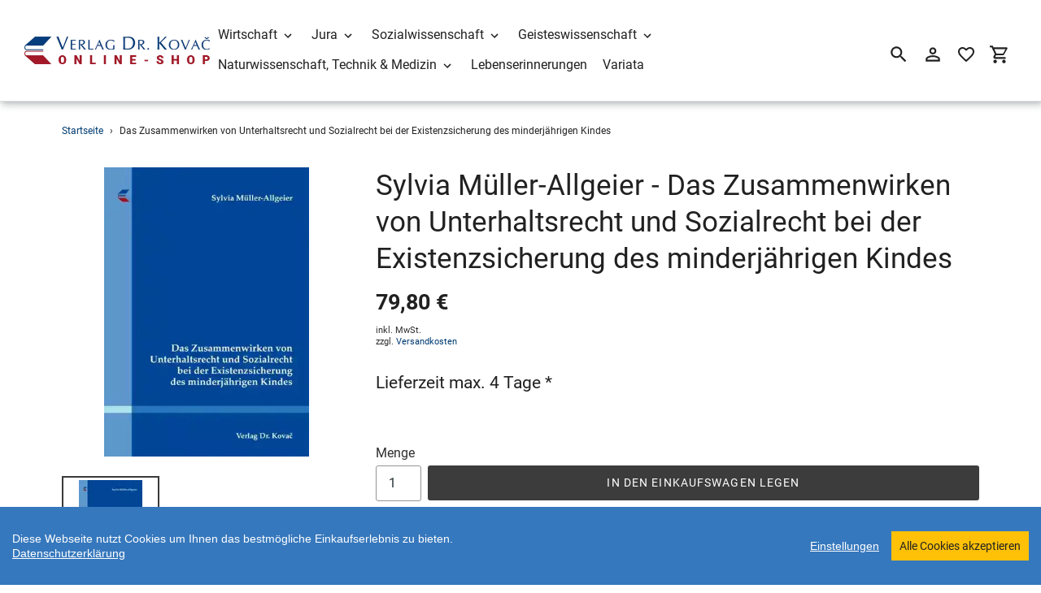

--- FILE ---
content_type: text/html; charset=utf-8
request_url: https://shop.verlagdrkovac.de/products/das-zusammenwirken-von-unterhaltsrecht-und-sozialrecht
body_size: 23461
content:
<!DOCTYPE html>
<html class="no-js" lang="de">
  <head>
    <meta charset="utf-8" />
    <meta name="viewport" content="width=device-width,initial-scale=1" />
    <meta name="theme-color" content="#3c3c3c" />
    <link rel="canonical" href="https://shop.verlagdrkovac.de/products/das-zusammenwirken-von-unterhaltsrecht-und-sozialrecht" />

    
    <link
      rel="shortcut icon"
      href="//img.versacommerce.io/resize=32x32/canvas=0/++/static-1.versacommerce.de//delicate-bush-39_versacommerce_de/designs/astor/assets/favicon_ukm2ff.ico"
      type="image/png"
    />
    <title>Das Zusammenwirken von Unterhaltsrecht und … (7197)&nbsp;&ndash;&nbsp;Verlag Dr. Kovač</title>

    
    <meta name="description" content="Dissertation von Sylvia Müller-Allgeier, 248 Seiten. Erschienen 2013 im Verlag Dr. Kovač." />
      <!-- /snippets/social-meta-tags.liquid -->






<meta property="og:site_name" content="Verlag Dr. Kovač">
<meta property="og:url" content="https://shop.verlagdrkovac.de/products/das-zusammenwirken-von-unterhaltsrecht-und-sozialrecht">
<meta property="og:title" content="Das Zusammenwirken von Unterhaltsrecht und … (7197)">
<meta property="og:type" content="product">
<meta property="og:description" content="Dissertation von Sylvia Müller-Allgeier, 248 Seiten. Erschienen 2013 im Verlag Dr. Kovač.">

  <meta property="og:price:amount" content="79,80">
  <meta property="og:price:currency" content="EUR">

<meta property="og:image" content="http://img.versacommerce.io/resize=1200x1200/canvas=0/++/assets.versacommerce.de/images/5a180ce0b5857706d67084a52ef93178a520899d.webp">
<meta property="og:image:secure_url" content="https://img.versacommerce.io/resize=1200x1200/canvas=0/++/assets.versacommerce.de/images/5a180ce0b5857706d67084a52ef93178a520899d.webp">


  <meta name="twitter:site" content="@VerlagDrKovac">

<meta name="twitter:card" content="summary_large_image">
<meta name="twitter:title" content="Das Zusammenwirken von Unterhaltsrecht und … (7197)">
<meta name="twitter:description" content="Dissertation von Sylvia Müller-Allgeier, 248 Seiten. Erschienen 2013 im Verlag Dr. Kovač.">

    <link href="//static-3.versacommerce.de/delicate-bush-39_versacommerce_de/designs/astor/assets/shariff/shariff.complete.css?191035" rel="stylesheet" type="text/css" media="all"/>
    <link href="//static-2.versacommerce.de/delicate-bush-39_versacommerce_de/designs/astor/assets/theme.css?191035" rel="stylesheet" type="text/css" media="all"/>

    <script src="https://ajax.googleapis.com/ajax/libs/jquery/1.9.1/jquery.min.js"></script>
    <script>
      const theme = {
        strings: {
          addToCart: "In den Einkaufswagen legen",
          soldOut: "Ausverkauft",
          unavailable: "Nicht verfügbar",
          regularPrice: "Normaler Preis",
          sale: "Angebot",
          showMore: "Mehr anzeigen",
          showLess: "Weniger anzeigen",
          addressError: "Kann die Adresse nicht finden",
          addressNoResults: "Keine Ergebnisse für diese Adresse",
          addressQueryLimit: "Sie haben die Google- API-Nutzungsgrenze überschritten. Betrachten wir zu einem \u003Ca href=\"https:\/\/developers.google.com\/maps\/premium\/usage-limits\"\u003EPremium-Paket\u003C\/a\u003E zu aktualisieren.",
          authError: "Es gab ein Problem bei Google Maps Konto zu authentifizieren.",
          newWindow: "\u00d6ffnet ein neues Fenster.",
          external: "\u00d6ffnet externe Webseite.",
          newWindowExternal: "\u00d6ffnet externe Webseite in einem neuen Fenster.",
          payAndPickup: "Jetzt bezahlen und abholen",
          estimatedDelivery: "Lieferzeit max.",
        },
        moneyFormat: "{{amount}} \u20ac"
      };
      const shop = {
        served_zipcodes: []
      };

      document.documentElement.className = document.documentElement.className.replace('no-js', 'js');
    </script>

    <!--[if (lte IE 9)]><script src="//static-1.versacommerce.de/delicate-bush-39_versacommerce_de/designs/astor/assets/match-media.min.js?191035" type="text/javascript"></script><![endif]--><!--[if (gt IE 9)|!(IE)]><!-->
    <script src="//static-1.versacommerce.de/delicate-bush-39_versacommerce_de/designs/astor/assets/lazysizes.js?191035" async="async"></script>
    <!--<![endif]-->
    <!--[if lte IE 9
      ]><script src="//static-4.versacommerce.de/delicate-bush-39_versacommerce_de/designs/astor/assets/lazysizes.min.js?191035"></script
    ><![endif]-->

    <!--[if (gt IE 9)|!(IE)]><!-->
    <script src="//static-1.versacommerce.de/delicate-bush-39_versacommerce_de/designs/astor/assets/vendor.js?191035" defer="defer"></script>
    <!--<![endif]-->
    <!--[if lte IE 9
      ]><script src="//static-1.versacommerce.de/delicate-bush-39_versacommerce_de/designs/astor/assets/vendor.js?191035"></script
    ><![endif]-->

    <!--[if (gt IE 9)|!(IE)]><!-->
    <script src="//static-2.versacommerce.de/delicate-bush-39_versacommerce_de/designs/astor/assets/theme.js?191035" defer="defer"></script>
    <!--<![endif]-->
    <!--[if lte IE 9
      ]><script src="//static-2.versacommerce.de/delicate-bush-39_versacommerce_de/designs/astor/assets/theme.js?191035"></script
    ><![endif]-->

    <script type="text/javascript">
  var Shopify = Shopify || {};
  Shopify.shop = "shop.verlagdrkovac.de";
  Shopify.locale = "de";
  Shopify.routes = Shopify.routes || {};
  Shopify.routes.root = "/";
  Shopify.designMode = window.self !== window.top;
  Shopify.currency = { active: "EUR", rate: '1.0' };
  Shopify.loadFeatures = function(features) {
    if (Array.isArray(features)) {
      features.forEach(function(feature) {
        console.log('Loading feature:', feature.name, 'version:', feature.version);
        if (typeof feature.onLoad === 'function') {
          feature.onLoad();
        }
      });
    }
  };
</script>
<script type="module">!function(o){(o.Shopify=o.Shopify||{}).modules=!0}(window);</script>
<link rel="stylesheet" href="//shop.verlagdrkovac.de/assets/shopify-compatibility.css">
<script type="application/json" id="all-sections-schemas">
  [{"name":{"de":"Produktseiten","en":"Produktseiten"},"settings":[{"type":"select","id":"image_size","label":{"de":"Foto-Gr\u00f6\u00dfe","en":"Foto-Gr\u00f6\u00dfe"},"options":[{"value":"small","label":{"de":"Klein","en":"Klein"}},{"value":"medium","label":{"de":"Mittel","en":"Mittel"}},{"value":"large","label":{"de":"Gro\u00df","en":"Gro\u00df"}}],"default":"medium"},{"type":"checkbox","id":"show_quantity_selector","label":{"de":"Quantit\u00e4ts-Auswahl anzeigen","en":"Quantit\u00e4ts-Auswahl anzeigen"},"default":false},{"type":"checkbox","id":"show_variant_labels","label":{"de":"Varianten-Etiketten anzeigen","en":"Varianten-Etiketten anzeigen"},"default":true},{"type":"checkbox","id":"show_sku","label":{"de":"Artikelnummer anzeigen","en":"Artikelnummer anzeigen"},"default":false},{"type":"checkbox","id":"show_vendor","label":{"de":"Lieferanten anzeigen","en":"Lieferanten anzeigen"},"default":false},{"type":"checkbox","id":"show_share_buttons","label":{"de":"Buttons f\u00fcr Social Media anzeigen","en":"Buttons f\u00fcr Social Media anzeigen"},"default":true},{"type":"checkbox","id":"add_single_properties_to_cart","label":{"de":"Feste Attribute im Warenkorb und in der Bestellung anzeigen","en":"Feste Attribute im Warenkorb und in der Bestellung anzeigen"},"default":false},{"type":"checkbox","id":"show_just_thumbnails_from_variant","label":{"de":"Nur Bilder aus der Variante anzeigen","en":"Nur Bilder aus der Variante anzeigen"},"default":false},{"type":"checkbox","id":"enable_image_zoom","label":{"de":"Foto-Zoom zulassen","en":"Foto-Zoom zulassen"},"default":true},{"type":"checkbox","id":"show_paypal_button","label":{"de":"PayPal Button auf Produktseite anzeigen","en":"PayPal Button auf Produktseite anzeigen"},"default":false},{"type":"checkbox","id":"show_shipping_and_delivery_times","label":{"de":"Lieferung \u0026 Versand anzeigen","en":"Lieferung \u0026 Versand anzeigen"},"default":false},{"type":"header","content":{"de":"Produktinformationen","en":"Produktinformationen"}},{"type":"checkbox","id":"show_info_tab_1","label":{"de":"Tab 1 anzeigen","en":"Tab 1 anzeigen"},"default":false},{"type":"page","id":"page_1","label":"Seite"},{"type":"text","id":"tab_title_1","label":{"de":"Titel","en":"Titel"}},{"type":"richtext","id":"tab_text_1","label":{"de":"Manueller Text","en":"Manueller Text"}},{"type":"checkbox","id":"show_info_tab_2","label":{"de":"Tab 2 anzeigen","en":"Tab 2 anzeigen"},"default":false},{"type":"page","id":"page_2","label":"Seite"},{"type":"text","id":"tab_title_2","label":{"de":"Titel","en":"Titel"}},{"type":"richtext","id":"tab_text_2","label":{"de":"Manueller Text","en":"Manueller Text"}},{"type":"checkbox","id":"show_info_tab_3","label":{"de":"Tab 3 anzeigen","en":"Tab 3 anzeigen"},"default":false},{"type":"page","id":"page_3","label":"Seite"},{"type":"text","id":"tab_title_3","label":{"de":"Titel","en":"Titel"}},{"type":"richtext","id":"tab_text_3","label":{"de":"Manueller Text","en":"Manueller Text"}},{"type":"checkbox","id":"show_info_tab_4","label":{"de":"Tab 4 anzeigen","en":"Tab 4 anzeigen"},"default":false},{"type":"page","id":"page_4","label":"Seite"},{"type":"text","id":"tab_title_4","label":{"de":"Title","en":"Title"}},{"type":"richtext","id":"tab_text_4","label":{"de":"Manueller Text","en":"Manueller Text"}},{"type":"header","content":{"de":"Lieferzeit","en":"Lieferzeit"}},{"type":"checkbox","id":"show_shipping_time_info","label":{"de":"Informationen zur Lieferzeit anzeigen (der Text wird unten auf der Produktseite platziert - es wird ein Sternchen neben der Lieferzeit des Produkts gesetzt)","en":"Informationen zur Lieferzeit anzeigen (der Text wird unten auf der Produktseite platziert - es wird ein Sternchen neben der Lieferzeit des Produkts gesetzt)"},"default":false},{"type":"text","id":"shipping_details_title","label":{"de":"\u00dcberschrift","en":"\u00dcberschrift"},"info":{"de":"Beispiel\u00fcberschrift: Lieferzeit","en":"Beispiel\u00fcberschrift: Lieferzeit"}},{"type":"richtext","id":"shipping_details_description","label":{"de":"Text","en":"Text"},"info":{"de":"Beispieltext(* einschlie\u00dfen): \u003Cp\u003E* gilt f\u00fcr Lieferungen innerhalb Deutschlands, Lieferzeiten f\u00fcr andere L\u00e4nder entnehmen Sie bitte der Schaltfl\u00e4che mit den Versandinformationen\u003C/p\u003E","en":"Beispieltext(* einschlie\u00dfen): \u003Cp\u003E* gilt f\u00fcr Lieferungen innerhalb Deutschlands, Lieferzeiten f\u00fcr andere L\u00e4nder entnehmen Sie bitte der Schaltfl\u00e4che mit den Versandinformationen\u003C/p\u003E"}},{"type":"header","content":{"de":"Details zum reduzierten Preis","en":"Details zum reduzierten Preis"}},{"type":"text","id":"streichpreis_info","label":{"de":"Streichpreis (UVP) info anzeigen wenn gesetzt","en":"Streichpreis (UVP) info anzeigen wenn gesetzt"}},{"type":"text","id":"extracost_info","label":{"de":"Extrakosten info anzeigen wenn gesetzt","en":"Extrakosten info anzeigen wenn gesetzt"}}]}]
</script>
<link rel="stylesheet" href="//static-3.versacommerce.de/delicate-bush-39_versacommerce_de/designs/astor/compiled_assets/styles.css">
<script type="text/javascript" id="__st">
  var __st={"pageurl":"shop.verlagdrkovac.de/products/das-zusammenwirken-von-unterhaltsrecht-und-sozialrecht"};
</script>

    <script src="//static-4.versacommerce.de/delicate-bush-39_versacommerce_de/designs/astor/assets/jquery.touchSwipe.min.js?191035" type="text/javascript"></script>
    <script src="//static-2.versacommerce.de/delicate-bush-39_versacommerce_de/designs/astor/assets/shariff/shariff.min.js?191035" type="text/javascript"></script>

    <!-- START custom-css -->
    <style type="text/css" media="screen">
      
    </style>
    <!-- END custom-css -->

    <!-- START custom-html -->
    
    <!-- END custom-html -->
  <script src="https://www.google.com/recaptcha/api.js?render="></script>

<script>
  window.onload = function() {
    grecaptcha.ready(function() {
      var inputs = document.querySelectorAll('input[name="g-recaptcha-response"]');
      var active_recapcha_actions = ["registration", "contact", "newsletter", "gdpr_email"]

      inputs.forEach(function(input) {
        var action = input.getAttribute('data-action');
        if (active_recapcha_actions.includes(action)) {
          grecaptcha.execute('', {action: action}).then(function(token) {
              input.value = token;
          });
        }
      });
    });
  }
</script>
<script src="/javascripts/cookieconsent.js"> </script>

<script>
  window.CookieConsent.init({
    // More link URL on bar
    modalMainTextMoreLink: "pages/datenschutz",
    // How lond to wait until bar comes up
    barTimeout: 1000,
    // Look and feel
    theme: {
      barColor: "#3678bd",
      barTextColor: "#FFF",
      barMainButtonColor: "#ffc107",
      barMainButtonTextColor: "#222222",
      modalMainButtonColor: "#4285F4",
      modalMainButtonTextColor: "#FFF",
    },
    language: {
      // Current language
      current: 'en',
      locale: {
        en: {
          barMainText: 'Diese Webseite nutzt Cookies um Ihnen das bestmögliche Einkaufserlebnis zu bieten.',
          barLinkSetting: 'Einstellungen',
          barBtnAcceptAll: 'Alle Cookies akzeptieren',
          modalMainTitle: 'Cookie Einstellungen',
          modalMainText: 'Auf dieser Website nutzen wir Cookies und vergleichbare Funktionen zur Verarbeitung von Endgeräteinformationen und personenbezogenen Daten. Die Verarbeitung dient der Einbindung von Inhalten, externen Diensten und Elementen Dritter, der statistischen Analyse/Messung, personalisierten Werbung sowie der Einbindung sozialer Medien. Je nach Funktion werden dabei Daten an Dritte weitergegeben und von diesen verarbeitet. Diese Einwilligung ist freiwillig.',
          modalBtnSave: 'Speichern',
          modalBtnAcceptAll: 'Alle Cookies akzeptieren',
          modalAffectedSolutions: 'Betroffene Anwendungen:',
          learnMore: 'Mehr...',
          on: 'Ein',
          off: 'Aus',
        }
      }
    },
    // List all the categories you want to display
    categories: {
      // Unique name
      // This probably will be the default category
      necessary: {
        // The cookies here are necessary and category cant be turned off.
        // Wanted config value  will be ignored.
        needed: true,
        // The cookies in this category will be let trough.
        // This probably should be false if not necessary category
        wanted: true,
        // If the checkbox is on or off at first run.
        checked: true,
        // Language settings for categories
        language: {
          locale: {
            en: {
              name: 'Notwendige Cookies',
              description: 'Die Cookies in dieser Kategorie sind technisch notwendig für den Betrieb dieser Webseite.',
            }
          }
        }
      },
      analytics: {
        // The cookies here are necessary and category cant be turned off.
        // Wanted config value  will be ignored.
        needed: false,
        // The cookies in this category will be let trough.
        // This probably should be false if not necessary category
        wanted: false,
        // If the checkbox is on or off at first run.
        checked: false,
        // Language settings for categories
        language: {
          locale: {
            en: {
              name: 'Analyse',
              description: 'Diese Cookies werden genutzt um Benutzerverhalten zu analysieren, damit wir unsere Webseite noch besser machen können.',
            }
          }
        }
      },
      ads: {
        // The cookies here are necessary and category cant be turned off.
        // Wanted config value  will be ignored.
        needed: false,
        // The cookies in this category will be let trough.
        // This probably should be false if not necessary category
        wanted: false,
        // If the checkbox is on or off at first run.
        checked: false,
        // Language settings for categories
        language: {
          locale: {
            en: {
              name: 'Anzeigen / Marketing',
              description: 'Diese Cookies ermöglichen personalisierte Werbung oder Marketing.',
            }
          }
        }
      }
    },
    // List actual services here
    services: {
      stripe: {
        category: 'necessary',
        type: 'dynamic-script',
        search: 'stripe',
        cookies: [
          {
            name: '__stripe_sid',
            domain: `.${window.location.hostname}`
          },
          {
            name: '__stripe_mid',
            domain: `.${window.location.hostname}`
          }
        ],
        language: {
          locale: {
            en: {
              name: 'Stripe'
            }
          }
        }
      },
      // Unique name
      
        google_analytics: {
          // Existing category Unique name
          // This example shows how to block Google Analytics
          category: 'analytics',
          // Type of blocking to apply here.
          // This depends on the type of script we are trying to block
          // Can be: dynamic-script, script-tag, wrapped, localcookie
          type: 'script-tag',
          // Only needed if "type: dynamic-script"
          // The filter will look for this keyword in inserted scipt tags
          // and block if match found
          search: 'analytics',
          // List of known cookie names or Regular expressions matching
          // cookie names placed by this service.
          // These willbe removed from current domain and .domain.
          cookies: [
            {
              // Known cookie name.
              name: '_gid',
              // Expected cookie domain.
              domain: `.${window.location.hostname}`
            },
            {
              name: '_gid',
              domain: `${window.location.hostname}`.replace("www", "")
            },
						{
              name: '_gid',
              domain: `.${window.location.hostname}`.replace("www", "")
            },
            {
              name: /^_gid\w*/,
              domain: `${window.location.hostname}`.replace("www", "")
            },
            {
              name: /^_gid\w*/,
              domain: `.${window.location.hostname}`.replace("www", "")
            },
            {
              name: /^_ga/,
              domain: `${window.location.hostname}`.replace("www", "")
            },
            {
              name: /^_ga/,
              domain: `.${window.location.hostname}`.replace("www", "")
            },
            {
              name: /^_ga/,
              domain: `.${window.location.hostname}`
            },
            {
              name: /^_ga/,
              domain: `${window.location.hostname}`
            },
						{
              name: '_gid',
              domain: '.versacommerce.de'
            },
            {
              name: /^_ga/,
              domain: '.versacommerce.de'
            },
            {
              name: /^_ga/
            },
            {
              name: /^_ga\w*/,
              domain: `${window.location.hostname}`.replace("www", "")
            },
            {
              name: /^_ga\w*/,
              domain: `.${window.location.hostname}`.replace("www", "")
            }
          ],
          language: {
            locale: {
              en: {
                name: 'Google Analytics'
              }
            }
          }
        },
      

      

      

      

      

      
      

    }
  });

  </script>



<script>
document.addEventListener("DOMContentLoaded", function() {
  const privacyPolicyElement = document.createElement("a");
  const newContent = document.createTextNode("Datenschutzerklärung");
  privacyPolicyElement.appendChild(newContent);
  privacyPolicyElement.title = "privacy policy";
  privacyPolicyElement.href= "https://shop.verlagdrkovac.de/pages/datenschutz";
  const textElement = document.querySelector("#cconsent-bar .ccb__wrapper .ccb__left");
  textElement.appendChild(privacyPolicyElement);
});
</script>

<style>
#cconsent-bar > div.ccb__wrapper > div.ccb__right > div.ccb__button {
  display: flex;
  align-items: baseline;
}
  
#cconsent-bar button {
  margin: 0; /* add this */
}
</style>
<!-- Google tag (gtag.js) -->
<script async src="https://www.googletagmanager.com/gtag/js?id=334922834"></script>
<script>
  window.dataLayer = window.dataLayer || [];
  function gtag(){dataLayer.push(arguments);}
  gtag('js', new Date());

  gtag('config', '334922834');
  

  
   
   
     
     
     

        gtag('event', 'view_item', {
            "currency": 'EUR',
            
              'value': '79.8',
            
            "items": [
              
            ]
        });

        document.addEventListener('DOMContentLoaded', function() {
          let addToCartForm = document.querySelector('form[action$="/cart/add"]');
          addToCartForm.addEventListener("submit", (event) => {
            //console.log("addtocart event triggered");
            gtag('event', 'add_to_cart', {
              "currency": 'EUR',
              
                'value': '79.8',
                
                "items": [
                  
                ]
            });
          });
        });
     
    
  
</script>
<script>
  document.addEventListener("DOMContentLoaded", function() {
    try {
      if (window !== window.parent) {
        var hasContentForIndex = "product" == "index";
        var hasContentForPage = "product" == "page";
        var hasContentForProduct = "product" == "product";

        var hasContentForNotFoundTemplate = "product" == "404";
        var hasContentForArticle = "product" == "article";
        var hasContentForBlog = "product" == "blog";
        var hasContentForCart = "product" == "cart";
        var hasContentForCollection = "product" == "collection";
        var hasContentForAccount = "product" == "account";
        var hasContentForActivateAccount = "product" == "activate-account";
        var hasContentForAddresses = "product" == "addresses";
        var hasContentForLogin = "product" == "login";
        var hasContentForOrder = "product" == "order";
        var hasContentForRegister = "product" == "register";
        var hasContentForResetPassword = "product" == "reset-password";
        var hasContentForOrder = "product" == "order";
        var hasContentForListCollections = "product" == "list-collections";
        var hasContentForSearch = "product" == "search";
        
        var templateSuffix = ""
        var templateName = "product";

        var sectionIds = [];
        var sections = document.getElementsByClassName("shopify-section");

        for (i = 0; i < sections.length; i++) {
            var section = sections[i];
            var sectionId = section.getAttribute("data-section-file-name");
          
            var hasSubstringClass = false;
            var classNames = section.className.split(' ');
   
            for (var t = 0; t < classNames.length; t++) {
              if (classNames[t].includes('shopify-section-group')) {
                hasSubstringClass = true;
                break;
              }
            }

            if (!sectionId) {
              sectionId = section.getAttribute("data-section-id");
            }

            if (sectionId && (hasSubstringClass == false)) {
                sectionIds.push(sectionId);
            }
        }

        var uniqueSectionIds = sectionIds.filter(function(sectionId, index, self) {
            return index == self.indexOf(sectionId);
        });
				console.log(uniqueSectionIds);

        window.VERSACOMMERCE_SECTIONS = {staticSections: uniqueSectionIds, hasContentForIndex: hasContentForIndex, hasContentForPage: hasContentForPage, hasContentForProduct: hasContentForProduct,
          hasContentForNotFoundTemplate: hasContentForNotFoundTemplate, hasContentForArticle: hasContentForArticle, hasContentForBlog: hasContentForBlog, hasContentForCart: hasContentForCart,
          hasContentForCollection: hasContentForCollection, hasContentForAccount: hasContentForAccount, hasContentForActivateAccount: hasContentForActivateAccount, hasContentForAddresses: hasContentForAddresses,
          hasContentForLogin: hasContentForLogin, hasContentForOrder: hasContentForOrder, hasContentForRegister: hasContentForRegister, hasContentForResetPassword: hasContentForResetPassword,
          hasContentForOrder: hasContentForOrder, hasContentForListCollections: hasContentForListCollections, hasContentForSearch: hasContentForSearch, 
          templateSuffix: templateSuffix, templateName: templateName
        };
        window.VERSACOMMERCE_SECTION_URLS = {
            "Home": "delicate-bush-39.versacommerce.de",
            "Produkt": "delicate-bush-39.versacommerce.de/products/analytische-auswertung-und-steuerung-von-optionspositionen",
            "Produktgruppe": "delicate-bush-39.versacommerce.de/collections/studien-zur-rechtswissenschaft",
            "Warenkorb": "delicate-bush-39.versacommerce.de/cart"
        };

        if (window.console) {
            console.debug("uniqueSectionIds: " + uniqueSectionIds);
            console.debug("hasContentForIndex: " + hasContentForIndex);
            console.debug("hasContentForPage: " + hasContentForPage);
        }
          window.parent.postMessage({cmd: "filter-sections", args: window.VERSACOMMERCE_SECTIONS}, "*");
          window.parent.postMessage({cmd: "create-urls", args: window.VERSACOMMERCE_SECTION_URLS}, "*");
      }

    }
    catch(error) {}
  });
</script></head>

  <body
    class="template-product with-fixed-header"
  >

     

    <a class="in-page-link visually-hidden skip-link" href="#MainContent">Direkt zum Inhalt</a>

    <div
      id="SearchDrawer"
      class="m-search drawer drawer--top"
      role="dialog"
      aria-modal="true"
      aria-label="Suchen"
    >
      <div class="m-search__table">
        <div class="m-search__table-cell m-search__form-wrapper">
          <form
            class="search m-search__form"
            action="/search"
            method="get"
            role="search"
          >
            <input
              class="search__input m-search__input"
              type="search"
              name="q"
              value=""
              placeholder="Suchen"
              aria-label="Suchen"
            />
            <button
              class="m-search__submit search__submit btn--link"
              type="submit"
            >
              <svg aria-hidden="true" focusable="false" role="presentation" class="m-icon m-icon--search" viewBox="0 0 24 24"><path d="m9.5 3c3.59 0 6.5 2.91 6.5 6.5 0 1.61-.59 3.09-1.56 4.23l.27.27h.79l5 5-1.5 1.5-5-5v-.79l-.27-.27c-1.14.97-2.62 1.56-4.23 1.56-3.59 0-6.5-2.91-6.5-6.5s2.91-6.5 6.5-6.5m0 2c-2.5 0-4.5 2-4.5 4.5s2 4.5 4.5 4.5 4.5-2 4.5-4.5-2-4.5-4.5-4.5z"/></svg>

              <span class="m-icon__fallback-text">Suchen</span>
            </button>
          </form>
        </div>
        <div class="m-search__table-cell text-right">
          <button
            type="button"
            class="btn--link m-search__close js-drawer-close"
          >
            <svg aria-hidden="true" focusable="false" role="presentation" class="m-icon m-icon--close" viewBox="0 0 24 24"><path d="M19,6.41L17.59,5L12,10.59L6.41,5L5,6.41L10.59,12L5,17.59L6.41,19L12,13.41L17.59,19L19,17.59L13.41,12L19,6.41Z" /></svg>

            <span class="m-icon__fallback-text">Schließen (esc)</span>
          </button>
        </div>
      </div>
    </div>

    <div id='shopify-section-header' class='shopify-section ' data-section-id='header' data-section-file-name='header' data-theme-editor-section='{&quot;id&quot;:&quot;header&quot;,&quot;type&quot;:&quot;TODO&quot;,&quot;hidden&quot;:false}'><header class="astor-header" data-section-id="header" data-section-type="header-section" role="banner"  style="min-height: 79px;">
  

<script>
	$(document).ready(function(){
	  $(".x-close-button").click(function() {
	    $(".astor-header-announcement").fadeOut("slow");
	  });
	});
</script>


  <div class="astor-header__inner">
    <div class="astor-header__bar">
      <h1 class="astor-header__brand h2">
        
        
        
        

        
          <a href="/">
            
              <img src="//img.versacommerce.io/resize=x250/canvas=0/++/static-2.versacommerce.de//delicate-bush-39_versacommerce_de/designs/astor/assets/logo_jdnvrt.jpg" srcset="//img.versacommerce.io/resize=x250/canvas=0/++/static-2.versacommerce.de//delicate-bush-39_versacommerce_de/designs/astor/assets/logo_jdnvrt.jpg 1x, //img.versacommerce.io/resize=x500/canvas=0/++/static-2.versacommerce.de//delicate-bush-39_versacommerce_de/designs/astor/assets/logo_jdnvrt.jpg 2x" alt="
          Verlag Dr. Kovač" style="max-width: 250px;">
              
            
          </a>
        
      </h1>

      <nav class="astor-nav" id="AccessibleNav" role="navigation">
        <ul class="site-nav list--inline " id="SiteNav">
  

    
      <li class="flex site-nav--has-dropdown ">
        <ul>
          <li class="site-nav__dropdown-toggler ">
            <a href="/pages/wirtschaft" class="site-nav__link site-nav__link--main">
              <span class="site-nav__label">Wirtschaft</span><svg aria-hidden="true" focusable="false" role="presentation" class="m-icon m-icon--chevron-down" viewBox="0 0 24 24"><path d="M7.41,8.58L12,13.17L16.59,8.58L18,10L12,16L6,10L7.41,8.58Z" /></svg>

            </a>
            <div class="site-nav__dropdown" id="SiteNavLabel-wirtschaft">
              
                <ul>
                  
                    <li>
                      <a href="/pages/rechnungswesen-and-finanzen-ueberblick" class="site-nav__link site-nav__child-link" data-active-child-link="">
                        <span class="site-nav__label">Rechnungswesen &amp; Finanzen</span>
                      </a>
                    </li>
                  
                    <li>
                      <a href="/pages/unternehmensfuehrung-and-organisation" class="site-nav__link site-nav__child-link" data-active-child-link="">
                        <span class="site-nav__label">Unternehmensführung &amp; Organisation</span>
                      </a>
                    </li>
                  
                    <li>
                      <a href="/pages/marketing-and-absatz-ueberblick" class="site-nav__link site-nav__child-link" data-active-child-link="">
                        <span class="site-nav__label">Marketing &amp; Absatz</span>
                      </a>
                    </li>
                  
                    <li>
                      <a href="/pages/produktion-and-logistik-ueberblick" class="site-nav__link site-nav__child-link" data-active-child-link="">
                        <span class="site-nav__label">Produktion &amp; Logistik</span>
                      </a>
                    </li>
                  
                    <li>
                      <a href="/pages/spezielle-betriebswirtschaftslehren-ueberblick" class="site-nav__link site-nav__child-link" data-active-child-link="">
                        <span class="site-nav__label">Spezielle Betriebswirtschaftslehren</span>
                      </a>
                    </li>
                  
                    <li>
                      <a href="/pages/volkswirtschaft" class="site-nav__link site-nav__child-link" data-active-child-link="">
                        <span class="site-nav__label">Volkswirtschaft</span>
                      </a>
                    </li>
                  
                    <li>
                      <a href="/pages/agrarwissenschaft-ueberblick" class="site-nav__link site-nav__child-link site-nav__link--last" data-active-child-link="">
                        <span class="site-nav__label">Agrarwissenschaft</span>
                      </a>
                    </li>
                  
                </ul>
              
            </div>
          </li>
        </ul>
      </li>
    
  

    
      <li class="flex site-nav--has-dropdown ">
        <ul>
          <li class="site-nav__dropdown-toggler ">
            <a href="/pages/jura-ueberblick" class="site-nav__link site-nav__link--main">
              <span class="site-nav__label">Jura</span><svg aria-hidden="true" focusable="false" role="presentation" class="m-icon m-icon--chevron-down" viewBox="0 0 24 24"><path d="M7.41,8.58L12,13.17L16.59,8.58L18,10L12,16L6,10L7.41,8.58Z" /></svg>

            </a>
            <div class="site-nav__dropdown" id="SiteNavLabel-jura">
              
                <ul>
                  
                    <li>
                      <a href="/pages/zivilrecht-and-arbeitsrecht-ueberblick" class="site-nav__link site-nav__child-link" data-active-child-link="">
                        <span class="site-nav__label">Zivilrecht &amp; Arbeitsrecht</span>
                      </a>
                    </li>
                  
                    <li>
                      <a href="/pages/wirtschaftsrecht-and-handelsrecht-ueberblick" class="site-nav__link site-nav__child-link" data-active-child-link="">
                        <span class="site-nav__label">Wirtschaftsrecht &amp; Handelsrecht</span>
                      </a>
                    </li>
                  
                    <li>
                      <a href="/pages/strafrecht-and-kriminologie-ueberblick" class="site-nav__link site-nav__child-link" data-active-child-link="">
                        <span class="site-nav__label">Strafrecht &amp; Kriminologie</span>
                      </a>
                    </li>
                  
                    <li>
                      <a href="/pages/verwaltungsrecht-and-sozialrecht-ueberblick" class="site-nav__link site-nav__child-link" data-active-child-link="">
                        <span class="site-nav__label">Verwaltungsrecht &amp; Sozialrecht</span>
                      </a>
                    </li>
                  
                    <li>
                      <a href="/pages/staatsrecht-verfassungsrecht-and-voelkerrecht-ueberblick" class="site-nav__link site-nav__child-link" data-active-child-link="">
                        <span class="site-nav__label">Staatsrecht, Verfassungsrecht &amp; Völkerrecht</span>
                      </a>
                    </li>
                  
                    <li>
                      <a href="/collections/rechtsgeschichtliche-studien" class="site-nav__link site-nav__child-link site-nav__link--last" data-active-child-link="">
                        <span class="site-nav__label">Rechtsgeschichte</span>
                      </a>
                    </li>
                  
                </ul>
              
            </div>
          </li>
        </ul>
      </li>
    
  

    
      <li class="flex site-nav--has-dropdown ">
        <ul>
          <li class="site-nav__dropdown-toggler ">
            <a href="/pages/sozialwissenschaft-ueberblick" class="site-nav__link site-nav__link--main">
              <span class="site-nav__label">Sozialwissenschaft</span><svg aria-hidden="true" focusable="false" role="presentation" class="m-icon m-icon--chevron-down" viewBox="0 0 24 24"><path d="M7.41,8.58L12,13.17L16.59,8.58L18,10L12,16L6,10L7.41,8.58Z" /></svg>

            </a>
            <div class="site-nav__dropdown" id="SiteNavLabel-sozialwissenschaft">
              
                <ul>
                  
                    <li>
                      <a href="/pages/politikwissenschaft-ueberblick" class="site-nav__link site-nav__child-link" data-active-child-link="">
                        <span class="site-nav__label">Politikwissenschaft</span>
                      </a>
                    </li>
                  
                    <li>
                      <a href="/pages/soziologie-ueberblick" class="site-nav__link site-nav__child-link" data-active-child-link="">
                        <span class="site-nav__label">Soziologie</span>
                      </a>
                    </li>
                  
                    <li>
                      <a href="/collections/geographica-schriftenreihe-geowissenschaften-und-geographie" class="site-nav__link site-nav__child-link" data-active-child-link="">
                        <span class="site-nav__label">Geographie</span>
                      </a>
                    </li>
                  
                    <li>
                      <a href="/pages/erziehungswissenschaft-ueberblick" class="site-nav__link site-nav__child-link" data-active-child-link="">
                        <span class="site-nav__label">Erziehungswissenschaft</span>
                      </a>
                    </li>
                  
                    <li>
                      <a href="/pages/psychologie-ueberblick" class="site-nav__link site-nav__child-link site-nav__link--last" data-active-child-link="">
                        <span class="site-nav__label">Psychologie</span>
                      </a>
                    </li>
                  
                </ul>
              
            </div>
          </li>
        </ul>
      </li>
    
  

    
      <li class="flex site-nav--has-dropdown ">
        <ul>
          <li class="site-nav__dropdown-toggler ">
            <a href="/pages/geisteswissenschaft-ueberblick" class="site-nav__link site-nav__link--main">
              <span class="site-nav__label">Geisteswissenschaft</span><svg aria-hidden="true" focusable="false" role="presentation" class="m-icon m-icon--chevron-down" viewBox="0 0 24 24"><path d="M7.41,8.58L12,13.17L16.59,8.58L18,10L12,16L6,10L7.41,8.58Z" /></svg>

            </a>
            <div class="site-nav__dropdown" id="SiteNavLabel-geisteswissenschaft">
              
                <ul>
                  
                    <li>
                      <a href="/pages/geschichtswissenschaft-ueberblick" class="site-nav__link site-nav__child-link" data-active-child-link="">
                        <span class="site-nav__label">Geschichtswissenschaft</span>
                      </a>
                    </li>
                  
                    <li>
                      <a href="/pages/archaeologie-and-altertumswissenschaft-ueberblick" class="site-nav__link site-nav__child-link" data-active-child-link="">
                        <span class="site-nav__label">Archäologie &amp; Altertumswissenschaft</span>
                      </a>
                    </li>
                  
                    <li>
                      <a href="/pages/literaturwissenschaft-and-sprachwissenschaft-ueberblick" class="site-nav__link site-nav__child-link" data-active-child-link="">
                        <span class="site-nav__label">Literaturwissenschaft &amp; Sprachwissenschaft</span>
                      </a>
                    </li>
                  
                    <li>
                      <a href="/pages/kommunikations-and-medienwissenschaft-ueberblick" class="site-nav__link site-nav__child-link" data-active-child-link="">
                        <span class="site-nav__label">Kommunikations- &amp; Medienwissenschaft</span>
                      </a>
                    </li>
                  
                    <li>
                      <a href="/pages/kultur-kunst-and-musikwissenschaft-ueberblick" class="site-nav__link site-nav__child-link" data-active-child-link="">
                        <span class="site-nav__label">Kultur-, Kunst- &amp; Musikwissenschaft</span>
                      </a>
                    </li>
                  
                    <li>
                      <a href="/pages/philosophie-ueberblick" class="site-nav__link site-nav__child-link" data-active-child-link="">
                        <span class="site-nav__label">Philosophie</span>
                      </a>
                    </li>
                  
                    <li>
                      <a href="/pages/theologie-and-religionswissenschaft" class="site-nav__link site-nav__child-link site-nav__link--last" data-active-child-link="">
                        <span class="site-nav__label">Theologie &amp; Religionswissenschaft</span>
                      </a>
                    </li>
                  
                </ul>
              
            </div>
          </li>
        </ul>
      </li>
    
  

    
      <li class="flex site-nav--has-dropdown ">
        <ul>
          <li class="site-nav__dropdown-toggler ">
            <a href="/pages/naturwissenschaft-technik-and-medizin-ueberblick" class="site-nav__link site-nav__link--main">
              <span class="site-nav__label">Naturwissenschaft, Technik & Medizin</span><svg aria-hidden="true" focusable="false" role="presentation" class="m-icon m-icon--chevron-down" viewBox="0 0 24 24"><path d="M7.41,8.58L12,13.17L16.59,8.58L18,10L12,16L6,10L7.41,8.58Z" /></svg>

            </a>
            <div class="site-nav__dropdown" id="SiteNavLabel-naturwissenschaft-technik-and-medizin">
              
                <ul>
                  
                    <li>
                      <a href="/pages/technikwissenschaft-and-ingenieurwissenschaft" class="site-nav__link site-nav__child-link" data-active-child-link="">
                        <span class="site-nav__label">Technikwissenschaft &amp; Ingenieurwissenschaft</span>
                      </a>
                    </li>
                  
                    <li>
                      <a href="/pages/mathematik-and-naturwissenschaft-ueberblick" class="site-nav__link site-nav__child-link" data-active-child-link="">
                        <span class="site-nav__label">Mathematik &amp; Naturwissenschaft</span>
                      </a>
                    </li>
                  
                    <li>
                      <a href="/pages/informatik-ueberblick" class="site-nav__link site-nav__child-link" data-active-child-link="">
                        <span class="site-nav__label">Informatik</span>
                      </a>
                    </li>
                  
                    <li>
                      <a href="/pages/sportwissenschaft-and-bewegungswissenschaft" class="site-nav__link site-nav__child-link" data-active-child-link="">
                        <span class="site-nav__label">Sportwissenschaft &amp; Bewegungswissenschaft</span>
                      </a>
                    </li>
                  
                    <li>
                      <a href="/pages/medizin-and-gesundheitswissenschaft-ueberblick" class="site-nav__link site-nav__child-link site-nav__link--last" data-active-child-link="">
                        <span class="site-nav__label">Medizin &amp; Gesundheitswissenschaft</span>
                      </a>
                    </li>
                  
                </ul>
              
            </div>
          </li>
        </ul>
      </li>
    
  

    
      <li >
        <a href="/collections/lebenserinnerungen" class="site-nav__link site-nav__link--main">
          <span class="site-nav__label">Lebenserinnerungen</span>
        </a>
      </li>
    
  

    
      <li >
        <a href="/collections/variata" class="site-nav__link site-nav__link--main">
          <span class="site-nav__label">Variata</span>
        </a>
      </li>
    
  
</ul>


<script>
  const threeLevelDropdowns = document.querySelectorAll(".site-nav__dropdown:not(.site-nav__dropdown--three-level)");
  const borderWidth = 1;
  threeLevelDropdowns.forEach(function(element, index) {
    element.style.display = 'block';
    let width = element.clientWidth;
    element.style.display = '';
    let deepChildren = element.querySelectorAll(".site-nav__dropdown.site-nav__dropdown--three-level");
    for(let i = 0; i < deepChildren.length; i++)  {
      deepChildren[i].style.marginLeft = width + borderWidth + 'px';
    }
  });
</script>
      </nav>

      <div class="astor-header-actions">
        <button type="button" class="astor-header-actions__item js-drawer-open-top">
          <svg aria-hidden="true" focusable="false" role="presentation" class="m-icon m-icon--search" viewBox="0 0 24 24"><path d="m9.5 3c3.59 0 6.5 2.91 6.5 6.5 0 1.61-.59 3.09-1.56 4.23l.27.27h.79l5 5-1.5 1.5-5-5v-.79l-.27-.27c-1.14.97-2.62 1.56-4.23 1.56-3.59 0-6.5-2.91-6.5-6.5s2.91-6.5 6.5-6.5m0 2c-2.5 0-4.5 2-4.5 4.5s2 4.5 4.5 4.5 4.5-2 4.5-4.5-2-4.5-4.5-4.5z"/></svg>

          <span class="m-icon__fallback-text">Suchen</span>
        </button>

        
          
            <a href="/account/login" class="astor-header-actions__item astor-header__account">
              <svg aria-hidden="true" focusable="false" role="presentation" class="m-icon m-icon--login" viewBox="0 0 24 24"><path d="M12,4C14.21,4 16,5.79 16,8C16,10.21 14.21,12 12,12C9.79,12 8,10.21 8,8C8,5.79 9.79,4 12,4M12,6C10.9,6 10,6.9 10,8C10,9.1 10.9,10 12,10C13.1,10 14,9.1 14,8C14,6.9 13.1,6 12,6M12,13C14.67,13 20,14.33 20,17V20H4V17C4,14.33 9.33,13 12,13M12,14.9C9.03,14.9 5.9,16.36 5.9,17V18.1H18.1V17C18.1,16.36 14.97,14.9 12,14.9Z" /></svg>

              <span class="m-icon__fallback-text">Einloggen</span>
            </a>
          
        

        <a title="Merkzettel" href="/lists/favorites" class="astor-header-actions__item">
          <svg style="width:24px;height:24px" viewBox="0 0 24 24">
            <path fill="currentColor" d="M12.1 18.55L12 18.65L11.89 18.55C7.14 14.24 4 11.39 4 8.5C4 6.5 5.5 5 7.5 5C9.04 5 10.54 6 11.07 7.36H12.93C13.46 6 14.96 5 16.5 5C18.5 5 20 6.5 20 8.5C20 11.39 16.86 14.24 12.1 18.55M16.5 3C14.76 3 13.09 3.81 12 5.08C10.91 3.81 9.24 3 7.5 3C4.42 3 2 5.41 2 8.5C2 12.27 5.4 15.36 10.55 20.03L12 21.35L13.45 20.03C18.6 15.36 22 12.27 22 8.5C22 5.41 19.58 3 16.5 3Z"/>
          </svg>
          <div id="merkzettelCount" class="astor-header-actions__counter">
            <span id="merkzettelCount_span"></span>
          </div>
        </a>
        <script>
          var merkzettel_list = JSON.parse(localStorage.getItem("merkzettel_list") || "[]");
          if (merkzettel_list.length > 0) {
            document.querySelector("#merkzettelCount_span").innerHTML = merkzettel_list.length;
          } else {
            document.querySelector("#merkzettelCount").style.display = 'none';
          }
        </script>

        <a href="/cart" class="astor-header-actions__item astor-header__cart">
          <svg aria-hidden="true" focusable="false" role="presentation" class="m-icon m-icon--cart" viewBox="0 0 24 24"><path d="M17,18C18.1,18 19,18.9 19,20C19,21.1 18.1,22 17,22C15.89,22 15,21.1 15,20C15,18.89 15.89,18 17,18M1,2H4.27L5.21,4H20C20.55,4 21,4.45 21,5C21,5.17 20.95,5.34 20.88,5.5L17.3,11.97C16.96,12.58 16.3,13 15.55,13H8.1L7.2,14.63L7.17,14.75C7.17,14.89 7.28,15 7.42,15H19V17H7C5.89,17 5,16.1 5,15C5,14.65 5.09,14.32 5.24,14.04L6.6,11.59L3,4H1V2M7,18C8.1,18 9,18.9 9,20C9,21.1 8.1,22 7,22C5.89,22 5,21.1 5,20C5,18.89 5.89,18 7,18M16,11L18.78,6H6.14L8.5,11H16Z" /></svg>

          <span class="m-icon__fallback-text">Einkaufswagen</span>
          
        </a>

        

        
          <button type="button" class="astor-header-actions__item astor-header-actions__item--menu astor-header__menu js-mobile-nav-toggle mobile-nav--open" aria-controls="navigation" aria-expanded="false" aria-label="Menü">
            <svg aria-hidden="true" focusable="false" role="presentation" class="m-icon m-icon--menu" viewBox="0 0 24 24"><path d="M3,6H21V8H3V6M3,11H21V13H3V11M3,16H21V18H3V16Z" /></svg>

            <svg aria-hidden="true" focusable="false" role="presentation" class="m-icon m-icon--close" viewBox="0 0 24 24"><path d="M19,6.41L17.59,5L12,10.59L6.41,5L5,6.41L10.59,12L5,17.59L6.41,19L12,13.41L17.59,19L19,17.59L13.41,12L19,6.41Z" /></svg>

          </button>
        
      </div>
    </div>

    <nav class="mobile-nav-wrapper medium-up--hide" role="navigation">
      <ul id="MobileNav" class="mobile-nav">
        <li class="mobile-nav__item border-bottom">
            
              
              <button type="button" class="btn--link js-toggle-submenu mobile-nav__link" data-target="
                wirtschaft-1" data-level="1" aria-expanded="false">
                <span class="mobile-nav__label">Wirtschaft</span>
                <div class="mobile-nav__icon">
                  <svg aria-hidden="true" focusable="false" role="presentation" class="m-icon m-icon--chevron-right" viewBox="0 0 24 24"><path d="M8.59,16.58L13.17,12L8.59,7.41L10,6L16,12L10,18L8.59,16.58Z" /></svg>

                </div>
              </button>
              <ul class="mobile-nav__dropdown" data-parent="
                wirtschaft-1" data-level="2">
                <li class="visually-hidden" tabindex="-1" data-menu-title="2">Wirtschaft Menü</li>
                <li class="mobile-nav__item border-bottom">
                  <div class="mobile-nav__table">
                    <div class="mobile-nav__table-cell">
                      <button class="btn--link js-toggle-submenu mobile-nav__return-btn" type="button" aria-expanded="true" aria-label="Wirtschaft">
                        <svg aria-hidden="true" focusable="false" role="presentation" class="m-icon m-icon--chevron-left" viewBox="0 0 24 24"><path d="M15.41,16.58L10.83,12L15.41,7.41L14,6L8,12L14,18L15.41,16.58Z" /></svg>

                      </button>
                    </div>
                    <span class="mobile-nav__sublist-link mobile-nav__sublist-header mobile-nav__sublist-header--main-nav-parent">
                      <a href="/pages/wirtschaft">
                        <span class="mobile-nav__label">Wirtschaft</span>
                      </a>
                    </span>
                  </div>
                </li>

                
                  <li class="mobile-nav__item border-bottom">
                    
                      <a href="/pages/rechnungswesen-and-finanzen-ueberblick" class="mobile-nav__sublist-link">
                        <span class="mobile-nav__label">Rechnungswesen &amp; Finanzen</span>
                      </a>
                    
                  </li>
                
                  <li class="mobile-nav__item border-bottom">
                    
                      <a href="/pages/unternehmensfuehrung-and-organisation" class="mobile-nav__sublist-link">
                        <span class="mobile-nav__label">Unternehmensführung &amp; Organisation</span>
                      </a>
                    
                  </li>
                
                  <li class="mobile-nav__item border-bottom">
                    
                      <a href="/pages/marketing-and-absatz-ueberblick" class="mobile-nav__sublist-link">
                        <span class="mobile-nav__label">Marketing &amp; Absatz</span>
                      </a>
                    
                  </li>
                
                  <li class="mobile-nav__item border-bottom">
                    
                      <a href="/pages/produktion-and-logistik-ueberblick" class="mobile-nav__sublist-link">
                        <span class="mobile-nav__label">Produktion &amp; Logistik</span>
                      </a>
                    
                  </li>
                
                  <li class="mobile-nav__item border-bottom">
                    
                      <a href="/pages/spezielle-betriebswirtschaftslehren-ueberblick" class="mobile-nav__sublist-link">
                        <span class="mobile-nav__label">Spezielle Betriebswirtschaftslehren</span>
                      </a>
                    
                  </li>
                
                  <li class="mobile-nav__item border-bottom">
                    
                      <a href="/pages/volkswirtschaft" class="mobile-nav__sublist-link">
                        <span class="mobile-nav__label">Volkswirtschaft</span>
                      </a>
                    
                  </li>
                
                  <li class="mobile-nav__item">
                    
                      <a href="/pages/agrarwissenschaft-ueberblick" class="mobile-nav__sublist-link">
                        <span class="mobile-nav__label">Agrarwissenschaft</span>
                      </a>
                    
                  </li>
                
              </ul>
            
          </li>
        <li class="mobile-nav__item border-bottom">
            
              
              <button type="button" class="btn--link js-toggle-submenu mobile-nav__link" data-target="
                jura-2" data-level="1" aria-expanded="false">
                <span class="mobile-nav__label">Jura</span>
                <div class="mobile-nav__icon">
                  <svg aria-hidden="true" focusable="false" role="presentation" class="m-icon m-icon--chevron-right" viewBox="0 0 24 24"><path d="M8.59,16.58L13.17,12L8.59,7.41L10,6L16,12L10,18L8.59,16.58Z" /></svg>

                </div>
              </button>
              <ul class="mobile-nav__dropdown" data-parent="
                jura-2" data-level="2">
                <li class="visually-hidden" tabindex="-1" data-menu-title="2">Jura Menü</li>
                <li class="mobile-nav__item border-bottom">
                  <div class="mobile-nav__table">
                    <div class="mobile-nav__table-cell">
                      <button class="btn--link js-toggle-submenu mobile-nav__return-btn" type="button" aria-expanded="true" aria-label="Jura">
                        <svg aria-hidden="true" focusable="false" role="presentation" class="m-icon m-icon--chevron-left" viewBox="0 0 24 24"><path d="M15.41,16.58L10.83,12L15.41,7.41L14,6L8,12L14,18L15.41,16.58Z" /></svg>

                      </button>
                    </div>
                    <span class="mobile-nav__sublist-link mobile-nav__sublist-header mobile-nav__sublist-header--main-nav-parent">
                      <a href="/pages/jura-ueberblick">
                        <span class="mobile-nav__label">Jura</span>
                      </a>
                    </span>
                  </div>
                </li>

                
                  <li class="mobile-nav__item border-bottom">
                    
                      <a href="/pages/zivilrecht-and-arbeitsrecht-ueberblick" class="mobile-nav__sublist-link">
                        <span class="mobile-nav__label">Zivilrecht &amp; Arbeitsrecht</span>
                      </a>
                    
                  </li>
                
                  <li class="mobile-nav__item border-bottom">
                    
                      <a href="/pages/wirtschaftsrecht-and-handelsrecht-ueberblick" class="mobile-nav__sublist-link">
                        <span class="mobile-nav__label">Wirtschaftsrecht &amp; Handelsrecht</span>
                      </a>
                    
                  </li>
                
                  <li class="mobile-nav__item border-bottom">
                    
                      <a href="/pages/strafrecht-and-kriminologie-ueberblick" class="mobile-nav__sublist-link">
                        <span class="mobile-nav__label">Strafrecht &amp; Kriminologie</span>
                      </a>
                    
                  </li>
                
                  <li class="mobile-nav__item border-bottom">
                    
                      <a href="/pages/verwaltungsrecht-and-sozialrecht-ueberblick" class="mobile-nav__sublist-link">
                        <span class="mobile-nav__label">Verwaltungsrecht &amp; Sozialrecht</span>
                      </a>
                    
                  </li>
                
                  <li class="mobile-nav__item border-bottom">
                    
                      <a href="/pages/staatsrecht-verfassungsrecht-and-voelkerrecht-ueberblick" class="mobile-nav__sublist-link">
                        <span class="mobile-nav__label">Staatsrecht, Verfassungsrecht &amp; Völkerrecht</span>
                      </a>
                    
                  </li>
                
                  <li class="mobile-nav__item">
                    
                      <a href="/collections/rechtsgeschichtliche-studien" class="mobile-nav__sublist-link">
                        <span class="mobile-nav__label">Rechtsgeschichte</span>
                      </a>
                    
                  </li>
                
              </ul>
            
          </li>
        <li class="mobile-nav__item border-bottom">
            
              
              <button type="button" class="btn--link js-toggle-submenu mobile-nav__link" data-target="
                sozialwissenschaft-3" data-level="1" aria-expanded="false">
                <span class="mobile-nav__label">Sozialwissenschaft</span>
                <div class="mobile-nav__icon">
                  <svg aria-hidden="true" focusable="false" role="presentation" class="m-icon m-icon--chevron-right" viewBox="0 0 24 24"><path d="M8.59,16.58L13.17,12L8.59,7.41L10,6L16,12L10,18L8.59,16.58Z" /></svg>

                </div>
              </button>
              <ul class="mobile-nav__dropdown" data-parent="
                sozialwissenschaft-3" data-level="2">
                <li class="visually-hidden" tabindex="-1" data-menu-title="2">Sozialwissenschaft Menü</li>
                <li class="mobile-nav__item border-bottom">
                  <div class="mobile-nav__table">
                    <div class="mobile-nav__table-cell">
                      <button class="btn--link js-toggle-submenu mobile-nav__return-btn" type="button" aria-expanded="true" aria-label="Sozialwissenschaft">
                        <svg aria-hidden="true" focusable="false" role="presentation" class="m-icon m-icon--chevron-left" viewBox="0 0 24 24"><path d="M15.41,16.58L10.83,12L15.41,7.41L14,6L8,12L14,18L15.41,16.58Z" /></svg>

                      </button>
                    </div>
                    <span class="mobile-nav__sublist-link mobile-nav__sublist-header mobile-nav__sublist-header--main-nav-parent">
                      <a href="/pages/sozialwissenschaft-ueberblick">
                        <span class="mobile-nav__label">Sozialwissenschaft</span>
                      </a>
                    </span>
                  </div>
                </li>

                
                  <li class="mobile-nav__item border-bottom">
                    
                      <a href="/pages/politikwissenschaft-ueberblick" class="mobile-nav__sublist-link">
                        <span class="mobile-nav__label">Politikwissenschaft</span>
                      </a>
                    
                  </li>
                
                  <li class="mobile-nav__item border-bottom">
                    
                      <a href="/pages/soziologie-ueberblick" class="mobile-nav__sublist-link">
                        <span class="mobile-nav__label">Soziologie</span>
                      </a>
                    
                  </li>
                
                  <li class="mobile-nav__item border-bottom">
                    
                      <a href="/collections/geographica-schriftenreihe-geowissenschaften-und-geographie" class="mobile-nav__sublist-link">
                        <span class="mobile-nav__label">Geographie</span>
                      </a>
                    
                  </li>
                
                  <li class="mobile-nav__item border-bottom">
                    
                      <a href="/pages/erziehungswissenschaft-ueberblick" class="mobile-nav__sublist-link">
                        <span class="mobile-nav__label">Erziehungswissenschaft</span>
                      </a>
                    
                  </li>
                
                  <li class="mobile-nav__item">
                    
                      <a href="/pages/psychologie-ueberblick" class="mobile-nav__sublist-link">
                        <span class="mobile-nav__label">Psychologie</span>
                      </a>
                    
                  </li>
                
              </ul>
            
          </li>
        <li class="mobile-nav__item border-bottom">
            
              
              <button type="button" class="btn--link js-toggle-submenu mobile-nav__link" data-target="
                geisteswissenschaft-4" data-level="1" aria-expanded="false">
                <span class="mobile-nav__label">Geisteswissenschaft</span>
                <div class="mobile-nav__icon">
                  <svg aria-hidden="true" focusable="false" role="presentation" class="m-icon m-icon--chevron-right" viewBox="0 0 24 24"><path d="M8.59,16.58L13.17,12L8.59,7.41L10,6L16,12L10,18L8.59,16.58Z" /></svg>

                </div>
              </button>
              <ul class="mobile-nav__dropdown" data-parent="
                geisteswissenschaft-4" data-level="2">
                <li class="visually-hidden" tabindex="-1" data-menu-title="2">Geisteswissenschaft Menü</li>
                <li class="mobile-nav__item border-bottom">
                  <div class="mobile-nav__table">
                    <div class="mobile-nav__table-cell">
                      <button class="btn--link js-toggle-submenu mobile-nav__return-btn" type="button" aria-expanded="true" aria-label="Geisteswissenschaft">
                        <svg aria-hidden="true" focusable="false" role="presentation" class="m-icon m-icon--chevron-left" viewBox="0 0 24 24"><path d="M15.41,16.58L10.83,12L15.41,7.41L14,6L8,12L14,18L15.41,16.58Z" /></svg>

                      </button>
                    </div>
                    <span class="mobile-nav__sublist-link mobile-nav__sublist-header mobile-nav__sublist-header--main-nav-parent">
                      <a href="/pages/geisteswissenschaft-ueberblick">
                        <span class="mobile-nav__label">Geisteswissenschaft</span>
                      </a>
                    </span>
                  </div>
                </li>

                
                  <li class="mobile-nav__item border-bottom">
                    
                      <a href="/pages/geschichtswissenschaft-ueberblick" class="mobile-nav__sublist-link">
                        <span class="mobile-nav__label">Geschichtswissenschaft</span>
                      </a>
                    
                  </li>
                
                  <li class="mobile-nav__item border-bottom">
                    
                      <a href="/pages/archaeologie-and-altertumswissenschaft-ueberblick" class="mobile-nav__sublist-link">
                        <span class="mobile-nav__label">Archäologie &amp; Altertumswissenschaft</span>
                      </a>
                    
                  </li>
                
                  <li class="mobile-nav__item border-bottom">
                    
                      <a href="/pages/literaturwissenschaft-and-sprachwissenschaft-ueberblick" class="mobile-nav__sublist-link">
                        <span class="mobile-nav__label">Literaturwissenschaft &amp; Sprachwissenschaft</span>
                      </a>
                    
                  </li>
                
                  <li class="mobile-nav__item border-bottom">
                    
                      <a href="/pages/kommunikations-and-medienwissenschaft-ueberblick" class="mobile-nav__sublist-link">
                        <span class="mobile-nav__label">Kommunikations- &amp; Medienwissenschaft</span>
                      </a>
                    
                  </li>
                
                  <li class="mobile-nav__item border-bottom">
                    
                      <a href="/pages/kultur-kunst-and-musikwissenschaft-ueberblick" class="mobile-nav__sublist-link">
                        <span class="mobile-nav__label">Kultur-, Kunst- &amp; Musikwissenschaft</span>
                      </a>
                    
                  </li>
                
                  <li class="mobile-nav__item border-bottom">
                    
                      <a href="/pages/philosophie-ueberblick" class="mobile-nav__sublist-link">
                        <span class="mobile-nav__label">Philosophie</span>
                      </a>
                    
                  </li>
                
                  <li class="mobile-nav__item">
                    
                      <a href="/pages/theologie-and-religionswissenschaft" class="mobile-nav__sublist-link">
                        <span class="mobile-nav__label">Theologie &amp; Religionswissenschaft</span>
                      </a>
                    
                  </li>
                
              </ul>
            
          </li>
        <li class="mobile-nav__item border-bottom">
            
              
              <button type="button" class="btn--link js-toggle-submenu mobile-nav__link" data-target="
                naturwissenschaft-technik-and-medizin-5" data-level="1" aria-expanded="false">
                <span class="mobile-nav__label">Naturwissenschaft, Technik & Medizin</span>
                <div class="mobile-nav__icon">
                  <svg aria-hidden="true" focusable="false" role="presentation" class="m-icon m-icon--chevron-right" viewBox="0 0 24 24"><path d="M8.59,16.58L13.17,12L8.59,7.41L10,6L16,12L10,18L8.59,16.58Z" /></svg>

                </div>
              </button>
              <ul class="mobile-nav__dropdown" data-parent="
                naturwissenschaft-technik-and-medizin-5" data-level="2">
                <li class="visually-hidden" tabindex="-1" data-menu-title="2">Naturwissenschaft, Technik & Medizin Menü</li>
                <li class="mobile-nav__item border-bottom">
                  <div class="mobile-nav__table">
                    <div class="mobile-nav__table-cell">
                      <button class="btn--link js-toggle-submenu mobile-nav__return-btn" type="button" aria-expanded="true" aria-label="Naturwissenschaft, Technik & Medizin">
                        <svg aria-hidden="true" focusable="false" role="presentation" class="m-icon m-icon--chevron-left" viewBox="0 0 24 24"><path d="M15.41,16.58L10.83,12L15.41,7.41L14,6L8,12L14,18L15.41,16.58Z" /></svg>

                      </button>
                    </div>
                    <span class="mobile-nav__sublist-link mobile-nav__sublist-header mobile-nav__sublist-header--main-nav-parent">
                      <a href="/pages/naturwissenschaft-technik-and-medizin-ueberblick">
                        <span class="mobile-nav__label">Naturwissenschaft, Technik & Medizin</span>
                      </a>
                    </span>
                  </div>
                </li>

                
                  <li class="mobile-nav__item border-bottom">
                    
                      <a href="/pages/technikwissenschaft-and-ingenieurwissenschaft" class="mobile-nav__sublist-link">
                        <span class="mobile-nav__label">Technikwissenschaft &amp; Ingenieurwissenschaft</span>
                      </a>
                    
                  </li>
                
                  <li class="mobile-nav__item border-bottom">
                    
                      <a href="/pages/mathematik-and-naturwissenschaft-ueberblick" class="mobile-nav__sublist-link">
                        <span class="mobile-nav__label">Mathematik &amp; Naturwissenschaft</span>
                      </a>
                    
                  </li>
                
                  <li class="mobile-nav__item border-bottom">
                    
                      <a href="/pages/informatik-ueberblick" class="mobile-nav__sublist-link">
                        <span class="mobile-nav__label">Informatik</span>
                      </a>
                    
                  </li>
                
                  <li class="mobile-nav__item border-bottom">
                    
                      <a href="/pages/sportwissenschaft-and-bewegungswissenschaft" class="mobile-nav__sublist-link">
                        <span class="mobile-nav__label">Sportwissenschaft &amp; Bewegungswissenschaft</span>
                      </a>
                    
                  </li>
                
                  <li class="mobile-nav__item">
                    
                      <a href="/pages/medizin-and-gesundheitswissenschaft-ueberblick" class="mobile-nav__sublist-link">
                        <span class="mobile-nav__label">Medizin &amp; Gesundheitswissenschaft</span>
                      </a>
                    
                  </li>
                
              </ul>
            
          </li>
        <li class="mobile-nav__item border-bottom">
            
              <a href="/collections/lebenserinnerungen" class="mobile-nav__link">
                <span class="mobile-nav__label">Lebenserinnerungen</span>
              </a>
            
          </li>
        <li class="mobile-nav__item">
            
              <a href="/collections/variata" class="mobile-nav__link">
                <span class="mobile-nav__label">Variata</span>
              </a>
            
          </li>
        
        
      </ul>
    </nav>
  </div>
</header>

<script type="application/ld+json">
  {
    "@context": "http://schema.org",
    "@type": "Organization",
    "name": "Verlag Dr. Kovač",
    
      
      "logo" : "https: //img.versacommerce.io/resize=500x/canvas=0/++/static-2.versacommerce.de//delicate-bush-39_versacommerce_de/designs/astor/assets/logo_jdnvrt.jpg",
    
    "sameAs": [
      "https://twitter.com/VerlagDrKovac",
      "",
      "",
      "",
      "",
      "",
      "",
      ""
    ],
    "url": "https://shop.verlagdrkovac.de"
  }
</script>



</div>

    <div
      id="PageContainer"
      class="page-container"
      style="min-height: calc(100vh - 79px);"
    >
      <main
        class="main-content js-focus-hidden"
        id="MainContent"
        role="main"
        tabindex="-1"
      >
         
<div id="breadcrumb" class="page-width" aria-label="breadcrumbs">
  <a href="/" title="Zurück zur Startseite">Startseite</a>
  
    
    <span aria-hidden="true">&rsaquo;</span>
    <span>Das Zusammenwirken von Unterhaltsrecht und Sozialrecht bei der Existenzsicherung des minderjährigen Kindes</span>
  
</div>

 
        

<div id='shopify-section-product-template' class='shopify-section ' data-section-id='product-template' data-section-file-name='product-template' data-theme-editor-section='{&quot;id&quot;:&quot;product-template&quot;,&quot;type&quot;:&quot;TODO&quot;,&quot;hidden&quot;:false}'><div class="astor-container page-width"
  id="ProductSection-product-template"
  data-section-id="product-template"
  data-section-type="product"
  data-enable-history-state="true">

  <div class="grid product-single">
    <div class="grid__item medium-up--one-third">
      
      <div class="astor-product-gallery">
        
        <div class="astor-product-gallery__featured--default hide">
          <div class="astor-product-media astor-product-media"><div class="astor-product-media__image">
              <img
                src="//img.versacommerce.io/resize=360x/canvas=0/++/assets.versacommerce.de/images/5a180ce0b5857706d67084a52ef93178a520899d.webp?v=1713945479"
                alt="Sylvia Müller-Allgeier: Das Zusammenwirken von Unterhaltsrecht und Sozialrecht bei der Existenzsicherung des minderjährigen Kindes"
                data-image-id=""
              >
            </div>
          </div>
        </div>

        
          <div class="astor-product-gallery__featured ">
            <div class="astor-product-media astor-product-media">
              <div
                id="ImageZoom-product-template-25174391"
                class="astor-product-media__image "
                
              >
                <img
                  src="//img.versacommerce.io/resize=360x/canvas=0/++/assets.versacommerce.de/images/5a180ce0b5857706d67084a52ef93178a520899d.webp?v=1713945479"
                  alt="Sylvia Müller-Allgeier: Das Zusammenwirken von Unterhaltsrecht und Sozialrecht bei der Existenzsicherung des minderjährigen Kindes"
                  data-image-id="25174391"
                  data-featured-image
                  
                >
              </div>
            </div>
          </div>
        

        <script>
          var imgIdentifier = [];
          function changeVariant(imgUrl) {
            imgIdentifier.forEach(function (obj) {
              if(obj.imgURL == imgUrl) {
                const variantOptions = obj.variantTitle.split("/")
                if (typeof variantOptions[0] !== 'undefined') {
                  $("#SingleOptionSelector-0").val(variantOptions[0].trim()).trigger( "change" );
                };
                if (typeof variantOptions[1] !== 'undefined') {
                  $("#SingleOptionSelector-1").val(variantOptions[1].trim()).trigger( "change" );
                };
                if (typeof variantOptions[2] !== 'undefined') {
                  $("#SingleOptionSelector-2").val(variantOptions[2].trim()).trigger( "change" );
                };
              };
            });
          };
        </script>

        
        
          <ul class="astor-product-gallery__list ">
            <li data-item-thumbnail-id="25174391">
                <a
                  onclick="changeVariant('//img.versacommerce.io/++/assets.versacommerce.de/images/5a180ce0b5857706d67084a52ef93178a520899d.webp')"
                  href="//img.versacommerce.io/resize=110x110/canvas=0/++/assets.versacommerce.de/images/5a180ce0b5857706d67084a52ef93178a520899d.webp?v=1713945479"
                  class="active"
                  data-thumbnail-id="25174391"
                  
                >
                  <img data-src="//img.versacommerce.io/resize=110x110/canvas=0/++/assets.versacommerce.de/images/5a180ce0b5857706d67084a52ef93178a520899d.webp?v=1713945479" alt="Sylvia Müller-Allgeier: Das Zusammenwirken von Unterhaltsrecht und Sozialrecht bei der Existenzsicherung des minderjährigen Kindes" class="lazyload">
                </a>
              </li>
            
          </ul>
        
      </div>
    </div>

    <div class="grid__item medium-up--two-thirds">
      <div class="product-single__meta">
        <div class="astor-product">
          
            
              
            
          

          

          <div class="astor-product__title">
            <h1>
              
            
              Sylvia Müller-Allgeier - Das Zusammenwirken von Unterhaltsrecht und Sozialrecht bei der Existenzsicherung des minderjährigen Kindes
            
          
            </h1>

            <h3>
              
            </h3>
          </div>

          
          

          
          <div>
            <!-- snippet/product-price.liquid -->
<div class="astor-product-price" data-price>
  <div class="astor-product-price__item astor-product-price__item--sale">
    
      <div class="astor-product-price__single astor-product-price__single--sale" data-sale-price>79,80 €</div>

      

      
    
  </div>

  <div class="astor-product-price__item astor-product-price__item--regular">
    
      
        <div data-regular-price>79,80 €</div>

        

        
      
    
  </div>
</div>


            <div class="astor-text-small astor-text-small--block astor-text-light">
              
              inkl.  MwSt.<br>
                  zzgl. <a href='/pages/versand' target='_blank' class='tax-shipping-info'>Versandkosten</a></div>
            <h4>
  
    
    

  
    

    
    
    

    Lieferzeit max. 4 Tage
    
      *
    
  


              
            </h4>
          </div>

          

          

          
            <div id="error-quantity-product-template" class="form-message form-message--error product__quantity-error hide" tabindex="-1">
              <svg aria-hidden="true" focusable="false" role="presentation" class="m-icon m-icon--error" viewBox="0 0 24 24"><path d="M12,2L1,21H23M12,6L19.53,19H4.47M11,10V14H13V10M11,16V18H13V16" /></svg>
 Die Menge muss 1 oder mehr sein
            </div>
          

          

                <form class="product-form product-form-product-template shopify-product-form" novalidate="novalidate" method="post" action="/cart/add" enctype="multipart/form-data" id="product_form_2755126">
        <input type="hidden" name="form_type" value="product">
        <input type="hidden" name="utf8" value="✓">
        
        <div class="product-variants__container">
              <div class="product-form__item product-form__item--variant-select no-variants">
                <select name="id" id="ProductSelect-product-template" class="product-form__variants" onchange="window.location.href=($('.product-form__variants').find(':selected').data('url'));">
                  
                    
                      <option  selected="selected"  data-url="/products/das-zusammenwirken-von-unterhaltsrecht-und-sozialrecht" value="2755126">
                        Default Title
                      </option>
                      <script>
                        window.addEventListener('DOMContentLoaded', (event) => {
                          imgIdentifier.push({variantId: 2755126, imgURL: "//img.versacommerce.io/++/assets.versacommerce.de/images/5a180ce0b5857706d67084a52ef93178a520899d.webp", variantTitle: "Default Title"});
                        });
                      </script>
                    
                  
                </select>
              </div>
            </div>

            
            
            
            <div class="astor-columns astor-columns--flex">
              

              
                
                  
                    <input type="hidden" name="product[options][autorin]" value="Sylvia Müller-Allgeier"></input>
                  
                
                  
                    <input type="hidden" name="product[options][seiten]" value="248"></input>
                  
                
                  
                    <input type="hidden" name="product[options][jahr]" value="Hamburg 2013"></input>
                  
                
                  
                    <input type="hidden" name="product[options][isbn]" value="978-3-8300-7197-6"></input>
                  
                
                  
                    <input type="hidden" name="product[options][fachdisziplin]" value="Verwaltungsrecht & Sozialrecht"></input>
                  
                
                  
                    <input type="hidden" name="product[options][schriftenreihe]" value="Studien zum Sozialrecht"></input>
                  
                
                  
                    <input type="hidden" name="product[options][issn]" value="1614-6700"></input>
                  
                
                  
                    <input type="hidden" name="product[options][band]" value="38"></input>
                  
                
                  
                    <input type="hidden" name="product[options][fachbereich]" value="Jura"></input>
                  
                
              
            </div>

            <div class="astor-form-buttons">
              <div>
                 
                  <label for="Quantity-product-template" class="astor-form-label">Menge</label>
                  <div class="flex-container">
                    <input type="number" id="Quantity-product-template" name="quantity" value="1" min="1" max="10" class="quantity-new-form"  pattern="[0-9]*" style="flex:0;">
                    <button type="submit" name="add" id="AddToCart-product-template"  class="btn btn--no-margin-bottom product-form__cart-submit" style="flex: 1;">
                      <span id="AddToCartText-product-template">
                        
                          In den Einkaufswagen legen
                        
                      </span>
                    </button>
                  </div> 
                
                  
                <div
                  class="astor-form-buttons__extra-purchase-buttons astor-columns__child astor-columns__child--1-1 astor-columns__child--medium-up-keep-margin-bottom"
                  
                >
                  
                  

                  
                  

                  
                  

                  
                  
                          <script src="https://www.paypal.com/sdk/js?client-id=AeYUD0bAXzexl83N9bHqW7eJwvLtfXwESNB9uETtbJgBY6sYGK_48POp_DfZEqccwekDkeCIcIOrbUag&merchant-id=RW44FZ4DNBUH4&intent=authorize&commit=false&locale=de_DE&currency=EUR&disable-funding=card,bancontact,credit,sepa" ></script>

              <div id="paypal-product-button"></div>

        <script>
          (function() {
            let buttonId = "#paypal-product-button";
let productId = "2755126";

paypal.Buttons({
style: {
  height: 50,
  label: 'checkout'
},
onClick: function() {
  return fetch(`/js-api/cart/add/${productId}`, {
    method: "post",
    headers: {
      "content-type": "application/json"
    }
  });
},
createOrder: function(data, actions) {
  return fetch("/checkout/paypal_express", {
    method: "post",
    headers: {
      "content-type": "application/json"
    }
  }).then(function(res) {
    return res.json();
  }).then(function(data) {
    return data.orderID; // Use the same key name for order ID on the client and server
  });
},
onApprove: function(data, actions) {
  return fetch("/checkout/paypal_express_authorized", {
    method: "post",
    headers: {
      "content-type": "application/json"
    },
    body: JSON.stringify({
      orderID: data.orderID
    })
  }).then(function(details) {
    location.href = '/checkout/customer_addresses'
  });
}}).render(buttonId);

          })();
        </script>


                  
                </div>
              </div>
            </div>
      </form>

          <div>
        <div>
      <div>
      
      <div class="astor-section astor-section--blank" id="delivery">
        
          <h2>Lieferung & Versand</h2>
        

        <form
          id="product-shipment-form"
          action="/cart/add/2755126"
          method="post"
          novalidate="true"
          id="cartform"
          
        >

          <ul id="product-shipment-list" class="astor-spec-list">
            
              <li class="astor-spec-list__item">
                
                  <!--Niklas-->
                    <div class="l-split l-split--force">
                      <dl class="astor-def-list l-split__child">
                        <dt>Warensendung bis 500 g</dt>
                        <dd>
                          <b>0,00 €</b>
                        </dd>
                      </dl>

                      <div class="l-split__child">









Lieferzeit max. 4 Tage

                        
                      </div>
                    </div>
                  
                
              </li>
            
          </ul>
        </form>
        <p
          id="product-shipment-impossible"
          style="display: none;"
        >
          Für diesen Artikel wurde keine geeignete Versandart ermittelt. Bitte melden Sie sich bei uns.
        </p>
        
        
                <div id="2755126" class="favorite_heart_container heart_not_in_favorites">
                  <a class="merken-heart" href="#" title="Klicken Sie hier, um das Produkt 'Das Zusammenwirken von Unterhaltsrecht und Sozialrecht bei der Existenzsicherung des minderjährigen Kindes' auf Ihrem Merkzettel zu speichern.">
                    <svg class="heart-icon-svg" style="width:24px;height:24px" viewBox="0 0 24 24">
                      <path fill="currentColor" d="M12.1 18.55L12 18.65L11.89 18.55C7.14 14.24 4 11.39 4 8.5C4 6.5 5.5 5 7.5 5C9.04 5 10.54 6 11.07 7.36H12.93C13.46 6 14.96 5 16.5 5C18.5 5 20 6.5 20 8.5C20 11.39 16.86 14.24 12.1 18.55M16.5 3C14.76 3 13.09 3.81 12 5.08C10.91 3.81 9.24 3 7.5 3C4.42 3 2 5.41 2 8.5C2 12.27 5.4 15.36 10.55 20.03L12 21.35L13.45 20.03C18.6 15.36 22 12.27 22 8.5C22 5.41 19.58 3 16.5 3Z" />
                    </svg>
                    Zum Merkzettel hinzufügen
                  </a>
                </div>
              
      </div>

      

      <div class="product-single__description astor-content astor-section astor-section--blank" id="description">
        <div class="astor-footer__payment-icons"><ul>    <li><b>Zahlungsarten: </b></li><li><img src="/assets/payment_icons/paypal-6ae5c3dd50c2259148870e7eeb20db31.svg" title="paypal" alt="paypal" class="icon icon--full-color"></li><li><img src="/assets/payment_icons/visa-30a7b35647a083fe4df36cb710d8ca34.svg" title="visa" alt="visa" class="icon icon--full-color"></li><li><img src="/assets/payment_icons/master-e8685a68dceb5f05c37c13d81e106ab1.svg" title="master" alt="master" class="icon icon--full-color"></li><li><img src="/assets/payment_icons/maestro-5f02c338c1318d293a6d027d6c996d94.svg" title="maestro" alt="maestro" class="icon icon--full-color"></li><li><img src="/assets/payment_icons/sofort-e585c365881c541b0157dba809a15d8f.svg" title="sofort" alt="sofort" class="icon icon--full-color"></li></ul>  <br></div><h2>Über das Buch</h2><h3>Rezension</h3><p>„[…] Eine interessante, weiterführende Lektüre für die grundsätzliche Auseinandersetzung mit der Existenzsicherung des Kindes. Erfreulich ist die gute Lesbarkeit der wissenschaftlichen Arbeit.“</p><p>– Birgit Scheibe in: <i>Sozialrecht aktuell, 3/2014</i></p><h3>Zum Inhalt</h3><p>Bei der Aufgabe die materielle Existenz des minderjährigen Kindes zu sichern, wirken das Unterhaltsrecht und das Recht der sozialen Sicherung zusammen. Jedoch kommt es an einigen Schnittstellen zu Diskrepanzen zwischen diesen beiden Rechtsgebieten, durch welche die finanzielle Existenzsicherung des Kindes gefährdet wird. Insbesondere vor dem Hintergrund der Entscheidung des Bundesverfassungsgerichts vom 09.02.2010, in der das Gericht die Gewährleistung des Existenzminimums des Kindes durch den Gesetzgeber mit Nachdruck fordert, sind solche Diskrepanzen allerdings nicht hinnehmbar. </p><p> Die Autorin befasst sich mit der Frage, wie das Unterhaltsrecht und das Recht der sozialen Sicherung besser miteinander koordiniert werden können, um die materielle Existenz des minderjährigen Kindes sicherzustellen. Hierzu wird zunächst auf die verfassungsrechtlichen Maßgaben sowie die einfachgesetzliche Ausgestaltung der finanziellen Existenzsicherung des minderjährigen Kindes im Unterhaltsrecht und im Recht der sozialen Sicherung eingegangen. Sodann wird das Zusammenwirken dieser beiden Rechtsgebiete eingehend untersucht. Dabei werden diejenigen Schnittstellen herausgearbeitet, an denen die finanzielle Existenzsicherung des Kindes gefährdet bzw. nicht gesichert ist. Lösungen für eine bessere Koordination werden aufgezeigt. Ferner werden Strukturen identifiziert, die das Zusammenwirken dieser beiden Rechtsgebiete an den problematischen Schnittstellen besonderes prägen und generelle Aussagen darüber ermöglichen, wie eine zukünftige Koordination zu gestalten sein könnte. [...]</p><h3>Schlagworte</h3><p>Familienrecht, Sozialrecht, Zusammenwirken von Unterhaltsrecht und Sozialrecht, Existenzsicherung des minderjährigen Kindes, Existenzminimum des Kindes, Unterhaltsrecht, Existenzsicherung, Existenzminimum, Grundrecht auf Gewährleistung eines menschenwürdigen Existenzminimums, Koordination von Unterhaltsrecht und Sozialrecht, Kind, Minderjähriges Kind, Schnittstelle von Unterhaltsrecht und Sozialrecht, Grundrechte, Menschenwürdiges Existenzminimum</p><h3>Angaben zur Produktsicherheit</h3><p><b>Hersteller</b><br>Verlag Dr. Kovač GmbH<br>Leverkusenstraße 13, 22761 Hamburg</p><p><b>E-Mail</b><br>info@verlagdrkovac.de</p>
      </div>

      

      

      
        <div class="astor-section astor-section--blank" id="properties">
          <button type="button" class="btn--accordion-toggle" aria-expanded="false">
            <h3>Mehr zu diesem Produkt</h3>
            <svg aria-hidden="true" focusable="false" role="presentation" class="m-icon m-icon--chevron-down" viewBox="0 0 24 24"><path d="M7.41,8.58L12,13.17L16.59,8.58L18,10L12,16L6,10L7.41,8.58Z" /></svg>

            <svg aria-hidden="true" focusable="false" role="presentation" class="m-icon m-icon--chevron-up" viewBox="0 0 24 24"><path d="M7.41,15.41L12,10.83L16.59,15.41L18,14L12,8L6,14L7.41,15.41Z" /></svg>

          </button>

          <div class="accordion astor-product-properties" style="max-height: 0;">
            <ul class="astor-spec-list">
              
              

              
              
                <li class="astor-spec-list__item">
                  <div class="l-split l-split--force">
                    <div class="l-split__child">
                      <div><strong>Autor*in</strong></div>
                    </div>
                    <div class="l-split__child">
                      
                        
                          <div>Sylvia Müller-Allgeier</div>
                        
                      
                        
                      
                        
                      
                        
                      
                        
                      
                        
                      
                        
                      
                        
                      
                        
                      
                    </div>
                  </div>
                </li>
              
                <li class="astor-spec-list__item">
                  <div class="l-split l-split--force">
                    <div class="l-split__child">
                      <div><strong>Seiten</strong></div>
                    </div>
                    <div class="l-split__child">
                      
                        
                      
                        
                          <div>248</div>
                        
                      
                        
                      
                        
                      
                        
                      
                        
                      
                        
                      
                        
                      
                        
                      
                    </div>
                  </div>
                </li>
              
                <li class="astor-spec-list__item">
                  <div class="l-split l-split--force">
                    <div class="l-split__child">
                      <div><strong>Jahr</strong></div>
                    </div>
                    <div class="l-split__child">
                      
                        
                      
                        
                      
                        
                          <div>Hamburg 2013</div>
                        
                      
                        
                      
                        
                      
                        
                      
                        
                      
                        
                      
                        
                      
                    </div>
                  </div>
                </li>
              
                <li class="astor-spec-list__item">
                  <div class="l-split l-split--force">
                    <div class="l-split__child">
                      <div><strong>ISBN</strong></div>
                    </div>
                    <div class="l-split__child">
                      
                        
                      
                        
                      
                        
                      
                        
                          <div>978-3-8300-7197-6</div>
                        
                      
                        
                      
                        
                      
                        
                      
                        
                      
                        
                      
                    </div>
                  </div>
                </li>
              
                <li class="astor-spec-list__item">
                  <div class="l-split l-split--force">
                    <div class="l-split__child">
                      <div><strong>Fachdisziplin</strong></div>
                    </div>
                    <div class="l-split__child">
                      
                        
                      
                        
                      
                        
                      
                        
                      
                        
                          <div>Verwaltungsrecht & Sozialrecht</div>
                        
                      
                        
                      
                        
                      
                        
                      
                        
                      
                    </div>
                  </div>
                </li>
              
                <li class="astor-spec-list__item">
                  <div class="l-split l-split--force">
                    <div class="l-split__child">
                      <div><strong>Schriftenreihe</strong></div>
                    </div>
                    <div class="l-split__child">
                      
                        
                      
                        
                      
                        
                      
                        
                      
                        
                      
                        
                          <div>Studien zum Sozialrecht</div>
                        
                      
                        
                      
                        
                      
                        
                      
                    </div>
                  </div>
                </li>
              
                <li class="astor-spec-list__item">
                  <div class="l-split l-split--force">
                    <div class="l-split__child">
                      <div><strong>ISSN</strong></div>
                    </div>
                    <div class="l-split__child">
                      
                        
                      
                        
                      
                        
                      
                        
                      
                        
                      
                        
                      
                        
                          <div>1614-6700</div>
                        
                      
                        
                      
                        
                      
                    </div>
                  </div>
                </li>
              
                <li class="astor-spec-list__item">
                  <div class="l-split l-split--force">
                    <div class="l-split__child">
                      <div><strong>Band</strong></div>
                    </div>
                    <div class="l-split__child">
                      
                        
                      
                        
                      
                        
                      
                        
                      
                        
                      
                        
                      
                        
                      
                        
                          <div>38</div>
                        
                      
                        
                      
                    </div>
                  </div>
                </li>
              
                <li class="astor-spec-list__item">
                  <div class="l-split l-split--force">
                    <div class="l-split__child">
                      <div><strong>Fachbereich</strong></div>
                    </div>
                    <div class="l-split__child">
                      
                        
                      
                        
                      
                        
                      
                        
                      
                        
                      
                        
                      
                        
                      
                        
                      
                        
                          <div>Jura</div>
                        
                      
                    </div>
                  </div>
                </li>
              
            </ul>
          </div>
        </div>
      

      
        <div class="astor-section astor-section--blank">
          <h4>Lieferzeit</h4>
          <div class="astor-content">
            (*)

 

Die Lieferzeit beträgt innerhalb Deutschlands üblicherweise 2 bis 3 Werktage ab Zahlungseingang. Bei Bestellungen an Wochenenden und Feiertagen verzögert sich die Auslieferung entsprechend.
          </div>
        </div>
      

      <script>
        document.addEventListener('DOMContentLoaded', (event) => {

          function updateAttributeValues(attr, attrKey) {
            var attrKey = attr.id.split("_").pop();
            var attributeValue = attr.options[attr.selectedIndex].text;
            var tableRow = document.querySelector(".js-multiple_property_" + attrKey);
            if (tableRow != null) {
              tableRow.innerHTML = attributeValue;
            }
          }

          selectableAttributes = document.querySelectorAll(".js-attribute-select");
          for (let attribute of selectableAttributes) {

            let attributeKey = attribute.id.split("_").pop();

            if (attribute.length < 1) {
              attributeGroup = document.querySelectorAll(".attribute-information-group-" + attributeKey);
              for (let attributeInformation of attributeGroup) {
                attributeInformation.style.display = 'none';
              }

            } else if (attribute.length == 1) {
              attributeSelectionSection = document.getElementById("selection-section-" + attributeKey);
              attributeSelectionSection.style.display = 'none'
              updateAttributeValues(attribute);

            } else {
              updateAttributeValues(attribute, attributeKey);
              attribute.onchange = function () {
                updateAttributeValues(this, attributeKey);
              }

            }
          }
        })
      </script>

      

      <div class="btn_taskbar">
        
          <button 
          id="product_description_button_1" 
          class="product-description"  
          type="button"  
          onclick="onClickEventTabFunction(this)"
          >
            Zahlung & Versand
            <svg style="width:24px;height:24px;vertical-align:middle;" viewBox="0 0 24 24" id="tab_1_arrow_button">
              <path fill="currentColor" d="M7.41,8.58L12,13.17L16.59,8.58L18,10L12,16L6,10L7.41,8.58Z" />
            </svg>
          </button>
          
            <div id="tab_1" class="dropdown-content" style="display:none;">
              <h2>Zahlungsarten</h2>
<p>Sie können via Paypal, Kreditkartenzahlung oder Vorkasse bezahlen. Firmenkunden können auf Rechnung kaufen.</p>
  
<h2>Lieferzeit</h2>
<p>Die Lieferzeit innerhalb Deutschlands beträgt üblicherweise 2 bis 3 Werktage ab Zahlungseingang. Bei Bestellungen an Wochenenden und Feiertagen verzögert sich die Auslieferung entsprechend.</p>
  
<h2>Paket-Versand</h2>
<p>Einige Artikel werden aufgrund ihrer Größe, Menge und/oder ihres Gewichtes als Paket versendet.</p>

<h2>Verzögerungen</h2>
<p>Sollten einige Artikel kurzfristig nicht lieferbar sein oder sich die versprochene Lieferzeit verzögern, werden Sie per E-Mail von uns darüber informiert.</p>

<h2>Logistikpartner</h2>
<p>Die bestellten Artikel werden von uns schnellstmöglich verpackt und unserem Logistikpartner versandfertig übergeben. Bitte beachten Sie, dass wir auf Verzögerungen, die von unserem Logistikpartner verursacht sind, keinen Einfluss haben.</p>

<h2>Sendungsverfolgung</h2>
<p>Anhand Ihrer Paket-Identnummer/Sendungsnummer können Sie jederzeit den aktuellen Sendungsstatus Ihres Paketes erfahren. Weitere Informationen zur Sendungsverfolgung erhalten Sie in Ihrer Lieferbestätigung per eMail.</p>

<h2>Kontakt</h2>
<p>Sie erreichen unseren Kundenservice telefonisch unter 040 398880 0 sowie per E-Mail unter shop@verlagdrkovac.de.</p>

            </div>
          
        

        
        
        

        
      </div>

        

      <script>
        function onClickEventTabFunction(element) { 
          if(element.id == "product_description_button_1") {
            toggleTab("tab_1", true);
            toggleTab("tab_2", false);
            toggleTab("tab_3", false);
            toggleTab("tab_4", false);
          }
          else if(element.id == "product_description_button_2") {
            toggleTab("tab_2", true);
            toggleTab("tab_1", false);
            toggleTab("tab_3", false);
            toggleTab("tab_4", false);
          }
          else if(element.id == "product_description_button_3") {     
            toggleTab("tab_3", true);
            toggleTab("tab_1", false);
            toggleTab("tab_2", false);
            toggleTab("tab_4", false);
          }
          else {
            toggleTab("tab_4", true);
            toggleTab("tab_1", false);
            toggleTab("tab_2", false);
            toggleTab("tab_3", false);
          }
        }
      </script>

      <script>
        function toggleTab(tabIdentifier, showState) {
          var arrowElement = document.getElementById(tabIdentifier + "_arrow_button");
          var tabElement = document.getElementById(tabIdentifier);

          if(arrowElement) {
            if(showState && !tabElement.classList.value.includes('show')) {
                tabElement.classList.toggle("show");
                arrowElement.setAttribute("transform", "rotate(180)");
            } 
            else {
              arrowElement.setAttribute("transform", "rotate(0)");
              tabElement.classList.remove("show");
            }
          }
        }
      </script>
      
    </div>
  </div>
</div>



    </div>
  </div><p class="visually-hidden" data-product-status
        aria-live="polite"
        role="status"
      ></p>
    </div>
  </div>
</div>

<div class="astor-container page-width">
  
  

  
</div>


  <script type="application/json" id="ProductJson-product-template">
    {"id":2755126,"title":"Das Zusammenwirken von Unterhaltsrecht und Sozialrecht bei der Existenzsicherung des minderjährigen Kindes","handle":"das-zusammenwirken-von-unterhaltsrecht-und-sozialrecht","description":"\u003Cdiv class=\"astor-footer__payment-icons\"\u003E\u003Cul\u003E    \u003Cli\u003E\u003Cb\u003EZahlungsarten: \u003C\/b\u003E\u003C\/li\u003E\u003Cli\u003E\u003Cimg src=\"\/assets\/payment_icons\/paypal-6ae5c3dd50c2259148870e7eeb20db31.svg\" title=\"paypal\" alt=\"paypal\" class=\"icon icon--full-color\"\u003E\u003C\/li\u003E\u003Cli\u003E\u003Cimg src=\"\/assets\/payment_icons\/visa-30a7b35647a083fe4df36cb710d8ca34.svg\" title=\"visa\" alt=\"visa\" class=\"icon icon--full-color\"\u003E\u003C\/li\u003E\u003Cli\u003E\u003Cimg src=\"\/assets\/payment_icons\/master-e8685a68dceb5f05c37c13d81e106ab1.svg\" title=\"master\" alt=\"master\" class=\"icon icon--full-color\"\u003E\u003C\/li\u003E\u003Cli\u003E\u003Cimg src=\"\/assets\/payment_icons\/maestro-5f02c338c1318d293a6d027d6c996d94.svg\" title=\"maestro\" alt=\"maestro\" class=\"icon icon--full-color\"\u003E\u003C\/li\u003E\u003Cli\u003E\u003Cimg src=\"\/assets\/payment_icons\/sofort-e585c365881c541b0157dba809a15d8f.svg\" title=\"sofort\" alt=\"sofort\" class=\"icon icon--full-color\"\u003E\u003C\/li\u003E\u003C\/ul\u003E  \u003Cbr\u003E\u003C\/div\u003E\u003Ch2\u003E\u00dcber das Buch\u003C\/h2\u003E\u003Ch3\u003ERezension\u003C\/h3\u003E\u003Cp\u003E\u201e[\u2026] Eine interessante, weiterführende Lektüre für die grundsätzliche Auseinandersetzung mit der Existenzsicherung des Kindes. Erfreulich ist die gute Lesbarkeit der wissenschaftlichen Arbeit.\u201c\u003C\/p\u003E\u003Cp\u003E\u2013 Birgit Scheibe in: \u003Ci\u003ESozialrecht aktuell, 3\/2014\u003C\/i\u003E\u003C\/p\u003E\u003Ch3\u003EZum Inhalt\u003C\/h3\u003E\u003Cp\u003EBei der Aufgabe die materielle Existenz des minderjährigen Kindes zu sichern, wirken das Unterhaltsrecht und das Recht der sozialen Sicherung zusammen. Jedoch kommt es an einigen Schnittstellen zu Diskrepanzen zwischen diesen beiden Rechtsgebieten, durch welche die finanzielle Existenzsicherung des Kindes gefährdet wird. Insbesondere vor dem Hintergrund der Entscheidung des Bundesverfassungsgerichts vom 09.02.2010, in der das Gericht die Gewährleistung des Existenzminimums des Kindes durch den Gesetzgeber mit Nachdruck fordert, sind solche Diskrepanzen allerdings nicht hinnehmbar. \u003C\/p\u003E\u003Cp\u003E Die Autorin befasst sich mit der Frage, wie das Unterhaltsrecht und das Recht der sozialen Sicherung besser miteinander koordiniert werden können, um die materielle Existenz des minderjährigen Kindes sicherzustellen. Hierzu wird zunächst auf die verfassungsrechtlichen Maßgaben sowie die einfachgesetzliche Ausgestaltung der finanziellen Existenzsicherung des minderjährigen Kindes im Unterhaltsrecht und im Recht der sozialen Sicherung eingegangen. Sodann wird das Zusammenwirken dieser beiden Rechtsgebiete eingehend untersucht. Dabei werden diejenigen Schnittstellen herausgearbeitet, an denen die finanzielle Existenzsicherung des Kindes gefährdet bzw. nicht gesichert ist. Lösungen für eine bessere Koordination werden aufgezeigt. Ferner werden Strukturen identifiziert, die das Zusammenwirken dieser beiden Rechtsgebiete an den problematischen Schnittstellen besonderes prägen und generelle Aussagen darüber ermöglichen, wie eine zukünftige Koordination zu gestalten sein könnte. [...]\u003C\/p\u003E\u003Ch3\u003ESchlagworte\u003C\/h3\u003E\u003Cp\u003EFamilienrecht, Sozialrecht, Zusammenwirken von Unterhaltsrecht und Sozialrecht, Existenzsicherung des minderjährigen Kindes, Existenzminimum des Kindes, Unterhaltsrecht, Existenzsicherung, Existenzminimum, Grundrecht auf Gewährleistung eines menschenwürdigen Existenzminimums, Koordination von Unterhaltsrecht und Sozialrecht, Kind, Minderjähriges Kind, Schnittstelle von Unterhaltsrecht und Sozialrecht, Grundrechte, Menschenwürdiges Existenzminimum\u003C\/p\u003E\u003Ch3\u003EAngaben zur Produktsicherheit\u003C\/h3\u003E\u003Cp\u003E\u003Cb\u003EHersteller\u003C\/b\u003E\u003Cbr\u003EVerlag Dr. Kova\u010d GmbH\u003Cbr\u003ELeverkusenstraße 13, 22761 Hamburg\u003C\/p\u003E\u003Cp\u003E\u003Cb\u003EE-Mail\u003C\/b\u003E\u003Cbr\u003Einfo@verlagdrkovac.de\u003C\/p\u003E","published_at":null,"created_at":"2024-01-15T12:14:36+01:00","vendor":"Sylvia Müller-Allgeier","type":"Rechtswissenschaft","tags":["."],"price":7980,"price_min":7980,"price_max":7980,"available":true,"price_varies":false,"compare_at_price":null,"compare_at_price_min":"0.0","compare_at_price_max":"0.0","compare_at_price_varies":false,"images":["\/\/img.versacommerce.io\/++\/assets.versacommerce.de\/images\/5a180ce0b5857706d67084a52ef93178a520899d.webp"],"featured_image":"\/\/img.versacommerce.io\/++\/assets.versacommerce.de\/images\/5a180ce0b5857706d67084a52ef93178a520899d.webp","options":["Title"],"option1":"Print-Exemplar kaufen","option2":"20130415","option3":null,"variants":[{"id":2755126,"title":"Default Title","subtitle":null,"options":["Default Title"],"option1":"Default Title","option2":"20130415","option3":null,"price":7980,"weight":0.363,"compare_at_price":null,"inventory_quantity":10,"inventory_management":null,"inventory_policy":"deny","available":true,"sku":"2013d7197","requires_shipping":true,"taxable":true,"barcode":"9783830071976","tax_rate":"7.0","tax_amount":522,"description":"\u003Cdiv class=\"astor-footer__payment-icons\"\u003E\u003Cul\u003E    \u003Cli\u003E\u003Cb\u003EZahlungsarten: \u003C\/b\u003E\u003C\/li\u003E\u003Cli\u003E\u003Cimg src=\"\/assets\/payment_icons\/paypal-6ae5c3dd50c2259148870e7eeb20db31.svg\" title=\"paypal\" alt=\"paypal\" class=\"icon icon--full-color\"\u003E\u003C\/li\u003E\u003Cli\u003E\u003Cimg src=\"\/assets\/payment_icons\/visa-30a7b35647a083fe4df36cb710d8ca34.svg\" title=\"visa\" alt=\"visa\" class=\"icon icon--full-color\"\u003E\u003C\/li\u003E\u003Cli\u003E\u003Cimg src=\"\/assets\/payment_icons\/master-e8685a68dceb5f05c37c13d81e106ab1.svg\" title=\"master\" alt=\"master\" class=\"icon icon--full-color\"\u003E\u003C\/li\u003E\u003Cli\u003E\u003Cimg src=\"\/assets\/payment_icons\/maestro-5f02c338c1318d293a6d027d6c996d94.svg\" title=\"maestro\" alt=\"maestro\" class=\"icon icon--full-color\"\u003E\u003C\/li\u003E\u003Cli\u003E\u003Cimg src=\"\/assets\/payment_icons\/sofort-e585c365881c541b0157dba809a15d8f.svg\" title=\"sofort\" alt=\"sofort\" class=\"icon icon--full-color\"\u003E\u003C\/li\u003E\u003C\/ul\u003E  \u003Cbr\u003E\u003C\/div\u003E\u003Ch2\u003E\u00dcber das Buch\u003C\/h2\u003E\u003Ch3\u003ERezension\u003C\/h3\u003E\u003Cp\u003E\u201e[\u2026] Eine interessante, weiterführende Lektüre für die grundsätzliche Auseinandersetzung mit der Existenzsicherung des Kindes. Erfreulich ist die gute Lesbarkeit der wissenschaftlichen Arbeit.\u201c\u003C\/p\u003E\u003Cp\u003E\u2013 Birgit Scheibe in: \u003Ci\u003ESozialrecht aktuell, 3\/2014\u003C\/i\u003E\u003C\/p\u003E\u003Ch3\u003EZum Inhalt\u003C\/h3\u003E\u003Cp\u003EBei der Aufgabe die materielle Existenz des minderjährigen Kindes zu sichern, wirken das Unterhaltsrecht und das Recht der sozialen Sicherung zusammen. Jedoch kommt es an einigen Schnittstellen zu Diskrepanzen zwischen diesen beiden Rechtsgebieten, durch welche die finanzielle Existenzsicherung des Kindes gefährdet wird. Insbesondere vor dem Hintergrund der Entscheidung des Bundesverfassungsgerichts vom 09.02.2010, in der das Gericht die Gewährleistung des Existenzminimums des Kindes durch den Gesetzgeber mit Nachdruck fordert, sind solche Diskrepanzen allerdings nicht hinnehmbar. \u003C\/p\u003E\u003Cp\u003E Die Autorin befasst sich mit der Frage, wie das Unterhaltsrecht und das Recht der sozialen Sicherung besser miteinander koordiniert werden können, um die materielle Existenz des minderjährigen Kindes sicherzustellen. Hierzu wird zunächst auf die verfassungsrechtlichen Maßgaben sowie die einfachgesetzliche Ausgestaltung der finanziellen Existenzsicherung des minderjährigen Kindes im Unterhaltsrecht und im Recht der sozialen Sicherung eingegangen. Sodann wird das Zusammenwirken dieser beiden Rechtsgebiete eingehend untersucht. Dabei werden diejenigen Schnittstellen herausgearbeitet, an denen die finanzielle Existenzsicherung des Kindes gefährdet bzw. nicht gesichert ist. Lösungen für eine bessere Koordination werden aufgezeigt. Ferner werden Strukturen identifiziert, die das Zusammenwirken dieser beiden Rechtsgebiete an den problematischen Schnittstellen besonderes prägen und generelle Aussagen darüber ermöglichen, wie eine zukünftige Koordination zu gestalten sein könnte. [...]\u003C\/p\u003E\u003Ch3\u003ESchlagworte\u003C\/h3\u003E\u003Cp\u003EFamilienrecht, Sozialrecht, Zusammenwirken von Unterhaltsrecht und Sozialrecht, Existenzsicherung des minderjährigen Kindes, Existenzminimum des Kindes, Unterhaltsrecht, Existenzsicherung, Existenzminimum, Grundrecht auf Gewährleistung eines menschenwürdigen Existenzminimums, Koordination von Unterhaltsrecht und Sozialrecht, Kind, Minderjähriges Kind, Schnittstelle von Unterhaltsrecht und Sozialrecht, Grundrechte, Menschenwürdiges Existenzminimum\u003C\/p\u003E\u003Ch3\u003EAngaben zur Produktsicherheit\u003C\/h3\u003E\u003Cp\u003E\u003Cb\u003EHersteller\u003C\/b\u003E\u003Cbr\u003EVerlag Dr. Kova\u010d GmbH\u003Cbr\u003ELeverkusenstraße 13, 22761 Hamburg\u003C\/p\u003E\u003Cp\u003E\u003Cb\u003EE-Mail\u003C\/b\u003E\u003Cbr\u003Einfo@verlagdrkovac.de\u003C\/p\u003E","vendor":"Sylvia Müller-Allgeier","mpn_code":null,"type":"Rechtswissenschaft","isbn_code":null,"asin_code":null,"ebay_code":null,"base_price":7980,"base_quantity":1,"base_unit":"Exemplar","single_properties":[["Autor*in","Sylvia Müller-Allgeier"],["Seiten","248"],["Jahr","Hamburg 2013"],["ISBN","978-3-8300-7197-6"],["Fachdisziplin","Verwaltungsrecht \u0026 Sozialrecht"],["Schriftenreihe","Studien zum Sozialrecht"],["ISSN","1614-6700"],["Band","38"],["Fachbereich","Jura"]],"featured_image":{"id":25174391,"product_id":2755126,"position":0,"created_at":"2024-01-15T12:14:38+01:00","updated_at":"2024-04-24T09:57:59+02:00","width":457,"height":648,"src":"\/\/img.versacommerce.io\/++\/assets.versacommerce.de\/images\/5a180ce0b5857706d67084a52ef93178a520899d.webp","url":"\/\/img.versacommerce.io\/++\/assets.versacommerce.de\/images\/5a180ce0b5857706d67084a52ef93178a520899d.webp","aspect_ratio":0.7052469135802469,"variant_ids":[2755126],"fingerprint":null,"data_file_size":10992,"alt":"Sylvia Müller-Allgeier: Das Zusammenwirken von Unterhaltsrecht und Sozialrecht bei der Existenzsicherung des minderjährigen Kindes","attached_to_variant?":false},"featured_media":{"id":25174391,"position":0,"alt":"Sylvia Müller-Allgeier: Das Zusammenwirken von Unterhaltsrecht und Sozialrecht bei der Existenzsicherung des minderjährigen Kindes","preview_image":{"src":"\/\/img.versacommerce.io\/++\/assets.versacommerce.de\/images\/5a180ce0b5857706d67084a52ef93178a520899d.webp","height":648,"width":457,"aspect_ratio":0.705}},"image":"\/\/img.versacommerce.io\/++\/assets.versacommerce.de\/images\/5a180ce0b5857706d67084a52ef93178a520899d.webp","images":[{"id":25174391,"product_id":2755126,"position":0,"created_at":"2024-01-15T12:14:38+01:00","updated_at":"2024-04-24T09:57:59+02:00","width":457,"height":648,"src":"\/\/img.versacommerce.io\/++\/assets.versacommerce.de\/images\/5a180ce0b5857706d67084a52ef93178a520899d.webp","url":"\/\/img.versacommerce.io\/++\/assets.versacommerce.de\/images\/5a180ce0b5857706d67084a52ef93178a520899d.webp","aspect_ratio":0.7052469135802469,"variant_ids":[2755126],"fingerprint":null,"data_file_size":10992,"alt":"Sylvia Müller-Allgeier: Das Zusammenwirken von Unterhaltsrecht und Sozialrecht bei der Existenzsicherung des minderjährigen Kindes","attached_to_variant?":false}],"bulk_discounts":{},"recommendations":[],"calculates_base":false,"url":"\/products\/das-zusammenwirken-von-unterhaltsrecht-und-sozialrecht","shipping_types_count":1,"shipping_types":[{"id":26116,"title":"Warensendung bis 500 g","estimated_delivery":"2026-01-21T10:00:00+01:00","price":0.0,"max_price":0.0}]}],"featured_media":{"id":25174391,"position":0,"alt":"Sylvia Müller-Allgeier: Das Zusammenwirken von Unterhaltsrecht und Sozialrecht bei der Existenzsicherung des minderjährigen Kindes","preview_image":{"src":"\/\/img.versacommerce.io\/++\/assets.versacommerce.de\/images\/5a180ce0b5857706d67084a52ef93178a520899d.webp","height":648,"width":457,"aspect_ratio":0.705}},"url":"\/products\/das-zusammenwirken-von-unterhaltsrecht-und-sozialrecht","content":"\u003Cdiv class=\"astor-footer__payment-icons\"\u003E\u003Cul\u003E    \u003Cli\u003E\u003Cb\u003EZahlungsarten: \u003C\/b\u003E\u003C\/li\u003E\u003Cli\u003E\u003Cimg src=\"\/assets\/payment_icons\/paypal-6ae5c3dd50c2259148870e7eeb20db31.svg\" title=\"paypal\" alt=\"paypal\" class=\"icon icon--full-color\"\u003E\u003C\/li\u003E\u003Cli\u003E\u003Cimg src=\"\/assets\/payment_icons\/visa-30a7b35647a083fe4df36cb710d8ca34.svg\" title=\"visa\" alt=\"visa\" class=\"icon icon--full-color\"\u003E\u003C\/li\u003E\u003Cli\u003E\u003Cimg src=\"\/assets\/payment_icons\/master-e8685a68dceb5f05c37c13d81e106ab1.svg\" title=\"master\" alt=\"master\" class=\"icon icon--full-color\"\u003E\u003C\/li\u003E\u003Cli\u003E\u003Cimg src=\"\/assets\/payment_icons\/maestro-5f02c338c1318d293a6d027d6c996d94.svg\" title=\"maestro\" alt=\"maestro\" class=\"icon icon--full-color\"\u003E\u003C\/li\u003E\u003Cli\u003E\u003Cimg src=\"\/assets\/payment_icons\/sofort-e585c365881c541b0157dba809a15d8f.svg\" title=\"sofort\" alt=\"sofort\" class=\"icon icon--full-color\"\u003E\u003C\/li\u003E\u003C\/ul\u003E  \u003Cbr\u003E\u003C\/div\u003E\u003Ch2\u003E\u00dcber das Buch\u003C\/h2\u003E\u003Ch3\u003ERezension\u003C\/h3\u003E\u003Cp\u003E\u201e[\u2026] Eine interessante, weiterführende Lektüre für die grundsätzliche Auseinandersetzung mit der Existenzsicherung des Kindes. Erfreulich ist die gute Lesbarkeit der wissenschaftlichen Arbeit.\u201c\u003C\/p\u003E\u003Cp\u003E\u2013 Birgit Scheibe in: \u003Ci\u003ESozialrecht aktuell, 3\/2014\u003C\/i\u003E\u003C\/p\u003E\u003Ch3\u003EZum Inhalt\u003C\/h3\u003E\u003Cp\u003EBei der Aufgabe die materielle Existenz des minderjährigen Kindes zu sichern, wirken das Unterhaltsrecht und das Recht der sozialen Sicherung zusammen. Jedoch kommt es an einigen Schnittstellen zu Diskrepanzen zwischen diesen beiden Rechtsgebieten, durch welche die finanzielle Existenzsicherung des Kindes gefährdet wird. Insbesondere vor dem Hintergrund der Entscheidung des Bundesverfassungsgerichts vom 09.02.2010, in der das Gericht die Gewährleistung des Existenzminimums des Kindes durch den Gesetzgeber mit Nachdruck fordert, sind solche Diskrepanzen allerdings nicht hinnehmbar. \u003C\/p\u003E\u003Cp\u003E Die Autorin befasst sich mit der Frage, wie das Unterhaltsrecht und das Recht der sozialen Sicherung besser miteinander koordiniert werden können, um die materielle Existenz des minderjährigen Kindes sicherzustellen. Hierzu wird zunächst auf die verfassungsrechtlichen Maßgaben sowie die einfachgesetzliche Ausgestaltung der finanziellen Existenzsicherung des minderjährigen Kindes im Unterhaltsrecht und im Recht der sozialen Sicherung eingegangen. Sodann wird das Zusammenwirken dieser beiden Rechtsgebiete eingehend untersucht. Dabei werden diejenigen Schnittstellen herausgearbeitet, an denen die finanzielle Existenzsicherung des Kindes gefährdet bzw. nicht gesichert ist. Lösungen für eine bessere Koordination werden aufgezeigt. Ferner werden Strukturen identifiziert, die das Zusammenwirken dieser beiden Rechtsgebiete an den problematischen Schnittstellen besonderes prägen und generelle Aussagen darüber ermöglichen, wie eine zukünftige Koordination zu gestalten sein könnte. [...]\u003C\/p\u003E\u003Ch3\u003ESchlagworte\u003C\/h3\u003E\u003Cp\u003EFamilienrecht, Sozialrecht, Zusammenwirken von Unterhaltsrecht und Sozialrecht, Existenzsicherung des minderjährigen Kindes, Existenzminimum des Kindes, Unterhaltsrecht, Existenzsicherung, Existenzminimum, Grundrecht auf Gewährleistung eines menschenwürdigen Existenzminimums, Koordination von Unterhaltsrecht und Sozialrecht, Kind, Minderjähriges Kind, Schnittstelle von Unterhaltsrecht und Sozialrecht, Grundrechte, Menschenwürdiges Existenzminimum\u003C\/p\u003E\u003Ch3\u003EAngaben zur Produktsicherheit\u003C\/h3\u003E\u003Cp\u003E\u003Cb\u003EHersteller\u003C\/b\u003E\u003Cbr\u003EVerlag Dr. Kova\u010d GmbH\u003Cbr\u003ELeverkusenstraße 13, 22761 Hamburg\u003C\/p\u003E\u003Cp\u003E\u003Cb\u003EE-Mail\u003C\/b\u003E\u003Cbr\u003Einfo@verlagdrkovac.de\u003C\/p\u003E","asin_code":null,"base_price":7980,"base_unit":"Exemplar","bulk_discounts":{}}
  </script>


<script>
  
function removeItemFromStorage(productId) {
  var baseUrl = "/lists/favorites/remove/";
  var merkzettel_list = JSON.parse(localStorage.getItem("merkzettel_list"));
  for(item of merkzettel_list) {
    if(item.product_id == productId) {
    var index = merkzettel_list.findIndex(function(item) {
        return item.product_id == productId;
    });
    merkzettel_list.splice(index, 1);
    localStorage.setItem("merkzettel_list", JSON.stringify(merkzettel_list));
    break;
    }
  }
  fetch(baseUrl + productId, {method: 'GET'}).then(response => location.reload());
}

  
function upsertItemToStorage(productId, quantity) {
  var merkzettel_list = JSON.parse(localStorage.getItem("merkzettel_list") || "[]");
  if(merkzettel_list.length > 0) {
    for(let i = 0; i < merkzettel_list.length; i++) {
      let item = merkzettel_list[i];
      if(item.product_id == productId) {
        localStorage.setItem(item.product_quantity, quantity);
        break;
      } else {
        merkzettel_list.push({product_id: productId, product_quantity: quantity});
        break;
      }
    }
    localStorage.setItem("merkzettel_list", JSON.stringify(merkzettel_list));
  } else {
    merkzettel_list.push({product_id: productId, product_quantity: quantity});
    localStorage.setItem("merkzettel_list", JSON.stringify(merkzettel_list));
  }
}

  // Favorites (Merkzettel) functions
  var heart_selector = document.querySelector('.favorite_heart_container');
  var status_heart = $('.favorite_heart_container').attr('class').split(' ')[1];
  var productId = heart_selector.id;
  heart_selector.addEventListener('click', (event) => {
    if(status_heart == "heart_in_favorites") {
      removeItemFromStorage(productId);
    } else {
      var baseUrl = "/lists/favorites/add_product/";
      upsertItemToStorage(productId, 1);
      fetch(baseUrl + productId, {method: 'GET'}).then(response => location.reload());
    }
  });

  // Stock
  var items_in_stock = {};
  
    items_in_stock[2755126] = 10;
    if (!false) {
      delete items_in_stock[2755126]
    }
  
    $('#stock-info').addClass('is-hidden');
  
</script>



</div>

<script>
  // Override default values of shop.strings for each template.
// Alternate product templates can change values of
// add to cart button, sold out, and unavailable states here.
  theme.productStrings = {
    addToCart: "In den Einkaufswagen legen",
    soldOut: "Ausverkauft",
    unavailable: "Nicht verfügbar"
  }
</script>



<script type="application/ld+json">
  {
    "@context": "http://schema.org/",
    "@type": "Product",
    "name": "Das Zusammenwirken von Unterhaltsrecht und Sozialrecht bei der Existenzsicherung des minderjährigen Kindes",
    "url": "https://shop.verlagdrkovac.de/products/das-zusammenwirken-von-unterhaltsrecht-und-sozialrecht","image" : ["https: //img.versacommerce.io/resize=457x/canvas=0/++/assets.versacommerce.de/images/5a180ce0b5857706d67084a52ef93178a520899d.webp"],"description": "    Zahlungsarten:   Über das BuchRezension„[…] Eine interessante, weiterführende Lektüre für die grundsätzliche Auseinandersetzung mit der Existenzsicherung des Kindes. Erfreulich ist die gute Lesbarkeit der wissenschaftlichen Arbeit.“– Birgit Scheibe in: Sozialrecht aktuell, 3/2014Zum InhaltBei der Aufgabe die materielle Existenz des minderjährigen Kindes zu sichern, wirken das Unterhaltsrecht und das Recht der sozialen Sicherung zusammen. Jedoch kommt es an einigen Schnittstellen zu Diskrepanzen zwischen diesen beiden Rechtsgebieten, durch welche die finanzielle Existenzsicherung des Kindes gefährdet wird. Insbesondere vor dem Hintergrund der Entscheidung des Bundesverfassungsgerichts vom 09.02.2010, in der das Gericht die Gewährleistung des Existenzminimums des Kindes durch den Gesetzgeber mit Nachdruck fordert, sind solche Diskrepanzen allerdings nicht hinnehmbar.  Die Autorin befasst sich mit der Frage, wie das Unterhaltsrecht und das Recht der sozialen Sicherung besser miteinander koordiniert werden können, um die materielle Existenz des minderjährigen Kindes sicherzustellen. Hierzu wird zunächst auf die verfassungsrechtlichen Maßgaben sowie die einfachgesetzliche Ausgestaltung der finanziellen Existenzsicherung des minderjährigen Kindes im Unterhaltsrecht und im Recht der sozialen Sicherung eingegangen. Sodann wird das Zusammenwirken dieser beiden Rechtsgebiete eingehend untersucht. Dabei werden diejenigen Schnittstellen herausgearbeitet, an denen die finanzielle Existenzsicherung des Kindes gefährdet bzw. nicht gesichert ist. Lösungen für eine bessere Koordination werden aufgezeigt. Ferner werden Strukturen identifiziert, die das Zusammenwirken dieser beiden Rechtsgebiete an den problematischen Schnittstellen besonderes prägen und generelle Aussagen darüber ermöglichen, wie eine zukünftige Koordination zu gestalten sein könnte. [...]SchlagworteFamilienrecht, Sozialrecht, Zusammenwirken von Unterhaltsrecht und Sozialrecht, Existenzsicherung des minderjährigen Kindes, Existenzminimum des Kindes, Unterhaltsrecht, Existenzsicherung, Existenzminimum, Grundrecht auf Gewährleistung eines menschenwürdigen Existenzminimums, Koordination von Unterhaltsrecht und Sozialrecht, Kind, Minderjähriges Kind, Schnittstelle von Unterhaltsrecht und Sozialrecht, Grundrechte, Menschenwürdiges ExistenzminimumAngaben zur ProduktsicherheitHerstellerVerlag Dr. Kovač GmbHLeverkusenstraße 13, 22761 HamburgE-Mailinfo@verlagdrkovac.de","sku" : "2013d7197","brand": {
      "@type": "Thing",
      "name": "Sylvia Müller-Allgeier"
    },
    "offers": [{
          "@type": "Offer","sku" : "2013d7197","availability": "http://schema.org/ InStock
          ",
          "price": "79.8",
          "priceCurrency": "EUR",
          "url": "https://shop.verlagdrkovac.de/products/das-zusammenwirken-von-unterhaltsrecht-und-sozialrecht"
        }
        ]
  }
</script>
      </main>

      <div id='shopify-section-footer' class='shopify-section ' data-section-id='footer' data-section-file-name='footer' data-theme-editor-section='{&quot;id&quot;:&quot;footer&quot;,&quot;type&quot;:&quot;TODO&quot;,&quot;hidden&quot;:false}'><style>
  .astor-footer {
    background-color: #343a40;
    color: #ffffff;
  }

  .astor-footer h4,
  .astor-footer a {
    color: inherit;
  }

  .astor-footer a:hover,
  .astor-footer a:focus {
    color: #e6e6e6;
  }

  .astor-footer__content {
    border-bottom-color: #1d2024;
  }
</style>

<footer class="astor-footer" role="contentinfo">
  <div class="astor-footer__content page-width">
    <div class="astor-columns astor-columns--center"><div class="astor-footer__item astor-columns__child 
          "
          ><ul class="astor-footer__list astor-footer__list--inline"><li>
                    <a href="/agb">
                      AGB
                    </a>
                  </li><li>
                    <a href="/datenschutz">
                      Datenschutz
                    </a>
                  </li><li>
                    <a href="/impressum">
                      Impressum
                    </a>
                  </li><li>
                    <a href="/pages/zahlung-and-versand">
                      Zahlung & Versand
                    </a>
                  </li><li>
                    <a href="/pages/ueber-uns">
                      Über uns
                    </a>
                  </li></ul></div></div>
  </div>

  <div class="page-width"><div class="astor-columns astor-columns--align-items-center astor-columns--space-between">
      
        <div class="astor-columns__child astor-columns__child--1-2">
            <div class="astor-footer__payment-icons">
              
                <span class="visually-hidden">Zahlungsarten</span>
                <ul>
                  
                    
                  
                    
                      <li>
                        <img src='/assets/payment_icons/paypal-6ae5c3dd50c2259148870e7eeb20db31.svg' alt='paypal' class='icon icon--full-color'>
                      </li>
                    
                  
                    
                  
                    
                      <li>
                        <img src='/assets/payment_icons/visa-30a7b35647a083fe4df36cb710d8ca34.svg' alt='visa' class='icon icon--full-color'>
                      </li>
                    
                  
                    
                      <li>
                        <img src='/assets/payment_icons/master-e8685a68dceb5f05c37c13d81e106ab1.svg' alt='master' class='icon icon--full-color'>
                      </li>
                    
                  
                    
                      <li>
                        <img src='/assets/payment_icons/maestro-5f02c338c1318d293a6d027d6c996d94.svg' alt='maestro' class='icon icon--full-color'>
                      </li>
                    
                  
                    
                  
                    
                      <li>
                        <img src='/assets/payment_icons/sofort-e585c365881c541b0157dba809a15d8f.svg' alt='sofort' class='icon icon--full-color'>
                      </li>
                    
                  
                </ul>
              
            </div>
        </div>
      

      <div
        class="astor-columns__child astor-columns__child--1-2 astor-columns__child--flex astor-columns__child--direction-column astor-columns__child--align-items-end"><div class="astor-footer__social-icons">
            <ul class="list--inline social-icons"><li class="social-icons__item">
                  <a class="social-icons__link" href="https://twitter.com/VerlagDrKovac" target="_blank" aria-describedby="a11y-external-message"><svg aria-hidden="true" focusable="false" role="presentation" class="m-icon m-icon--twitter" viewBox="0 0 24 24"><path d="M22.46,6C21.69,6.35 20.86,6.58 20,6.69C20.88,6.16 21.56,5.32 21.88,4.31C21.05,4.81 20.13,5.16 19.16,5.36C18.37,4.5 17.26,4 16,4C13.65,4 11.73,5.92 11.73,8.29C11.73,8.63 11.77,8.96 11.84,9.27C8.28,9.09 5.11,7.38 3,4.79C2.63,5.42 2.42,6.16 2.42,6.94C2.42,8.43 3.17,9.75 4.33,10.5C3.62,10.5 2.96,10.3 2.38,10C2.38,10 2.38,10 2.38,10.03C2.38,12.11 3.86,13.85 5.82,14.24C5.46,14.34 5.08,14.39 4.69,14.39C4.42,14.39 4.15,14.36 3.89,14.31C4.43,16 6,17.26 7.89,17.29C6.43,18.45 4.58,19.13 2.56,19.13C2.22,19.13 1.88,19.11 1.54,19.07C3.44,20.29 5.7,21 8.12,21C16,21 20.33,14.46 20.33,8.79C20.33,8.6 20.33,8.42 20.32,8.23C21.16,7.63 21.88,6.87 22.46,6Z" /></svg>
<span class="m-icon__fallback-text">Twitter</span>
                  </a>
                </li></ul>
          </div><div class="astor-footer__brand">
          <a class='vc-powered-by' href='https://www.versacommerce.de/' target='_blank'>
  <img class='vc-powered-by-logo' src='/assets/vc_logo_mini.png' width='12' height='12' alt='VersaCommerce Logo' /> <small class='vc-powered-by-text'>Shop erstellt mit VersaCommerce.</small>
</a>

        </div>
      </div>
    </div>
  </div>
</footer>


</div>
    </div>

    <ul hidden>
      <li id="a11y-refresh-page-message">
        Wenn Sie eine Auswahl auswählen, wird eine vollständige Seite aktualisiert
      </li>
    </ul>

    <script type="text/javascript">
      // START custom-js
      
      // END custom-js
    </script>
  </body>
</html>
